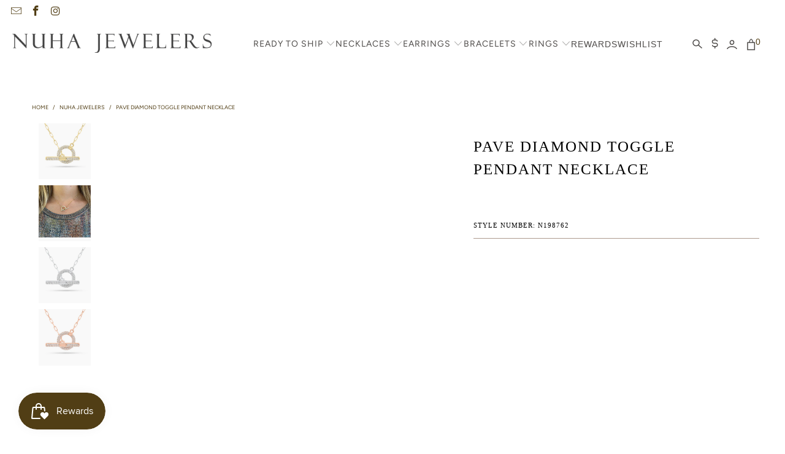

--- FILE ---
content_type: text/html; charset=utf-8
request_url: https://www.nuhajewelers.com/products/pave-diamond-toggle-pendant-necklace
body_size: 35949
content:


 <!DOCTYPE html>
<html class="no-js no-touch" lang="en"> <head> <!-- Google Tag Manager -->
<script>(function(w,d,s,l,i){w[l]=w[l]||[];w[l].push({'gtm.start':
new Date().getTime(),event:'gtm.js'});var f=d.getElementsByTagName(s)[0],
j=d.createElement(s),dl=l!='dataLayer'?'&l='+l:'';j.async=true;j.src=
'https://www.googletagmanager.com/gtm.js?id='+i+dl;f.parentNode.insertBefore(j,f);
})(window,document,'script','dataLayer','GTM-53DR9VV4');</script>
<!-- End Google Tag Manager --> <script>var _listeners=[];EventTarget.prototype.addEventListenerBase=EventTarget.prototype.addEventListener,EventTarget.prototype.addEventListener=function(e,t,p){_listeners.push({target:this,type:e,listener:t}),this.addEventListenerBase(e,t,p)},EventTarget.prototype.removeEventListeners=function(e){for(var t=0;t!=_listeners.length;t++){var r=_listeners[t],n=r.target,s=r.type,i=r.listener;n==this&&s==e&&this.removeEventListener(s,i)}};</script><script type="text/worker" id="spdnworker">onmessage=function(e){var t=new Request("https://api.speedien.com/optimize/d216aced8fdb819e3474c40f7dfde339",{redirect:"follow"});fetch(t).then(e=>e.text()).then(e=>{postMessage(e)})};</script>
<script type="text/javascript">var spdnx=new Worker("data:text/javascript;base64,"+btoa(document.getElementById("spdnworker").textContent));spdnx.onmessage=function(t){var e=document.createElement("script");e.type="text/javascript",e.textContent=t.data,document.head.appendChild(e)},spdnx.postMessage("init");</script>
<script type="text/javascript" data-spdn="1">
const observer=new MutationObserver(mutations=>{mutations.forEach(({addedNodes})=>{addedNodes.forEach(node=>{
if(node.tagName==='SCRIPT'&&node.innerHTML.includes('asyncLoad')){node.type='text/spdnscript'}
if(node.nodeType===1&&node.tagName==='SCRIPT'&&node.innerHTML.includes('xklaviyo')){node.type='text/spdnscript'}
if(node.nodeType===1&&node.tagName==='SCRIPT'&&node.src.includes('klaviyo')){node.type='text/spdnscript'}
if(node.nodeType===1&&node.tagName==='SCRIPT'&&node.innerHTML.includes('facebook.net')){node.type='text/spdnscript'}
if(node.nodeType===1&&node.tagName==='SCRIPT'&&node.src.includes('gorgias')){node.type='text/spdnscript'}
if(node.nodeType===1&&node.tagName==='SCRIPT'&&node.src.includes('stripe')){node.type='text/spdnscript'}
if(node.nodeType===1&&node.tagName==='SCRIPT'&&node.innerHTML.includes('gtag')){node.type='text/spdnscript'}
if(node.nodeType===1&&node.tagName==='SCRIPT'&&node.innerHTML.includes('tagmanager')){node.type='text/spdnscript'}
if(node.nodeType===1&&node.tagName==='SCRIPT'&&node.innerHTML.includes('gtm')){node.type='text/spdnscript'}
if(node.nodeType===1&&node.tagName==='SCRIPT'&&node.src.includes('googlet')){node.type='text/spdnscript'}
if(node.tagName==='SCRIPT'&&node.className=='analytics'){node.type='text/spdnscript'}  })})})
var ua = navigator.userAgent.toLowerCase();if ((ua.indexOf('chrome') > -1 || ua.indexOf('firefox') > -1) && window.location.href.indexOf("no-optimization") === -1 && window.location.href.indexOf("cart") === -1) {observer.observe(document.documentElement,{childList:true,subtree:true})}</script> <script>
      window.Store = window.Store || {};
      window.Store.id = 6609835;</script> <meta charset="utf-8"> <meta http-equiv="cleartype" content="on"> <meta name="robots" content="index,follow"> <!-- Mobile Specific Metas --> <meta name="HandheldFriendly" content="True"> <meta name="MobileOptimized" content="320"> <meta name="viewport" content="width=device-width,initial-scale=1"> <meta name="theme-color" content="#ffffff"> <meta name="google-site-verification" content="gTDDxwwcX4bTBDQ5fzlolkz440YbYo9oVeV0PQ7pCHo" /> <meta name="facebook-domain-verification" content="c70inh7naamcfjrl8sj0mjkbg9qj3u" /> <title>
      Pave Diamond Toggle Pendant Necklace - Nuha Jewelers</title> <meta name="description" content="Looking for a touch of glam to incorporate into your every day? This necklace strikes the perfect balance of classic and luxury, featuring a circular toggle pendant studded with pave diamonds. Meanwhile, the 18K gold paperclip chain elevates it to heirloom status.  - 18K gold weighing 9.62 grams - 130 round diamonds we"/> <!-- Preconnect Domains --> <link rel="preconnect" href="https://fonts.shopifycdn.com" /> <link rel="preconnect" href="https://cdn.shopify.com" /> <link rel="preconnect" href="https://v.shopify.com" /> <link rel="preconnect" href="https://cdn.shopifycloud.com" /> <link rel="preconnect" href="https://monorail-edge.shopifysvc.com"> <!-- fallback for browsers that don't support preconnect --> <link rel="dns-prefetch" href="https://fonts.shopifycdn.com" /> <link rel="dns-prefetch" href="https://cdn.shopify.com" /> <link rel="dns-prefetch" href="https://v.shopify.com" /> <link rel="dns-prefetch" href="https://cdn.shopifycloud.com" /> <link rel="dns-prefetch" href="https://monorail-edge.shopifysvc.com"> <!-- Preload Assets --> <link rel="preload" href="//www.nuhajewelers.com/cdn/shop/t/55/assets/fancybox.css?v=19278034316635137701739776255" as="style"> <link rel="preload" href="//www.nuhajewelers.com/cdn/shop/t/55/assets/styles.css?v=7404382920762085311759333446" as="style"> <!-- Stylesheet for Fancybox library --> <link href="//www.nuhajewelers.com/cdn/shop/t/55/assets/fancybox.css?v=19278034316635137701739776255" rel="stylesheet" type="text/css" media="all" /> <!-- Stylesheets for Turbo --> <link href="//www.nuhajewelers.com/cdn/shop/t/55/assets/styles.css?v=7404382920762085311759333446" rel="stylesheet" type="text/css" media="all" /> <!-- Icons --> <link rel="shortcut icon" type="image/x-icon" href="//www.nuhajewelers.com/cdn/shop/files/nuha-favicon_180x180.png?v=1613685502"> <link rel="apple-touch-icon" href="//www.nuhajewelers.com/cdn/shop/files/nuha-favicon_180x180.png?v=1613685502"/> <link rel="apple-touch-icon" sizes="57x57" href="//www.nuhajewelers.com/cdn/shop/files/nuha-favicon_57x57.png?v=1613685502"/> <link rel="apple-touch-icon" sizes="60x60" href="//www.nuhajewelers.com/cdn/shop/files/nuha-favicon_60x60.png?v=1613685502"/> <link rel="apple-touch-icon" sizes="72x72" href="//www.nuhajewelers.com/cdn/shop/files/nuha-favicon_72x72.png?v=1613685502"/> <link rel="apple-touch-icon" sizes="76x76" href="//www.nuhajewelers.com/cdn/shop/files/nuha-favicon_76x76.png?v=1613685502"/> <link rel="apple-touch-icon" sizes="114x114" href="//www.nuhajewelers.com/cdn/shop/files/nuha-favicon_114x114.png?v=1613685502"/> <link rel="apple-touch-icon" sizes="180x180" href="//www.nuhajewelers.com/cdn/shop/files/nuha-favicon_180x180.png?v=1613685502"/> <link rel="apple-touch-icon" sizes="228x228" href="//www.nuhajewelers.com/cdn/shop/files/nuha-favicon_228x228.png?v=1613685502"/> <link rel="canonical" href="https://www.nuhajewelers.com/products/pave-diamond-toggle-pendant-necklace"/> <script type="lazyload2" data-src="//www.nuhajewelers.com/cdn/shop/t/55/assets/jquery.min.js?v=81049236547974671631739776255" defer></script> <script type="lazyload2" data-src="//www.nuhajewelers.com/cdn/shop/t/55/assets/custom.js?v=46845017460946171581739776255" defer></script> <link href="//www.nuhajewelers.com/cdn/shop/t/55/assets/custom.css?v=100451526931684334481740028602" rel="stylesheet" type="text/css" media="all" /> <script type="text/javascript" src="/services/javascripts/currencies.js" data-no-instant></script> <script type="lazyload2" data-src="//www.nuhajewelers.com/cdn/shop/t/55/assets/currencies.js?v=57655424174629482161739776255" defer></script> <script>
      window.PXUTheme = window.PXUTheme || {};
      window.PXUTheme.version = '8.3.0';
      window.PXUTheme.name = 'Turbo';</script>
    

    
<template id="price-ui"><span class="price " data-price></span><span class="compare-at-price" data-compare-at-price></span><span class="unit-pricing" data-unit-pricing></span></template> <template id="price-ui-badge"><div class="price-ui-badge__sticker price-ui-badge__sticker--"> <span class="price-ui-badge__sticker-text" data-badge></span></div></template> <template id="price-ui__price"><span class="money" data-price></span></template> <template id="price-ui__price-range"><span class="price-min" data-price-min><span class="money" data-price></span></span> - <span class="price-max" data-price-max><span class="money" data-price></span></span></template> <template id="price-ui__unit-pricing"><span class="unit-quantity" data-unit-quantity></span> | <span class="unit-price" data-unit-price><span class="money" data-price></span></span> / <span class="unit-measurement" data-unit-measurement></span></template> <template id="price-ui-badge__percent-savings-range">Save up to <span data-price-percent></span>%</template> <template id="price-ui-badge__percent-savings">Save <span data-price-percent></span>%</template> <template id="price-ui-badge__price-savings-range">Save up to <span class="money" data-price></span></template> <template id="price-ui-badge__price-savings">Save <span class="money" data-price></span></template> <template id="price-ui-badge__on-sale">Sale</template> <template id="price-ui-badge__sold-out">Sold out</template> <template id="price-ui-badge__in-stock">In stock</template> <script>
      
window.PXUTheme = window.PXUTheme || {};


window.PXUTheme.theme_settings = {};
window.PXUTheme.currency = {};
window.PXUTheme.routes = window.PXUTheme.routes || {};


window.PXUTheme.theme_settings.display_tos_checkbox = false;
window.PXUTheme.theme_settings.go_to_checkout = true;
window.PXUTheme.theme_settings.cart_action = "redirect_cart";
window.PXUTheme.theme_settings.cart_shipping_calculator = false;


window.PXUTheme.theme_settings.collection_swatches = false;
window.PXUTheme.theme_settings.collection_secondary_image = true;


window.PXUTheme.currency.show_multiple_currencies = true;
window.PXUTheme.currency.shop_currency = "USD";
window.PXUTheme.currency.default_currency = "USD";
window.PXUTheme.currency.display_format = "money_with_currency_format";
window.PXUTheme.currency.money_format = "$ {{amount}} USD";
window.PXUTheme.currency.money_format_no_currency = "$ {{amount}}";
window.PXUTheme.currency.money_format_currency = "$ {{amount}} USD";
window.PXUTheme.currency.native_multi_currency = true;
window.PXUTheme.currency.iso_code = "USD";
window.PXUTheme.currency.symbol = "$";


window.PXUTheme.theme_settings.display_inventory_left = false;
window.PXUTheme.theme_settings.inventory_threshold = 10;
window.PXUTheme.theme_settings.limit_quantity = false;


window.PXUTheme.theme_settings.menu_position = null;


window.PXUTheme.theme_settings.newsletter_popup = false;
window.PXUTheme.theme_settings.newsletter_popup_days = "2";
window.PXUTheme.theme_settings.newsletter_popup_mobile = false;
window.PXUTheme.theme_settings.newsletter_popup_seconds = 60;


window.PXUTheme.theme_settings.pagination_type = "basic_pagination";


window.PXUTheme.theme_settings.enable_shopify_collection_badges = false;
window.PXUTheme.theme_settings.quick_shop_thumbnail_position = null;
window.PXUTheme.theme_settings.product_form_style = "radio";
window.PXUTheme.theme_settings.sale_banner_enabled = true;
window.PXUTheme.theme_settings.display_savings = true;
window.PXUTheme.theme_settings.display_sold_out_price = false;
window.PXUTheme.theme_settings.free_text = "Price upon Request";
window.PXUTheme.theme_settings.video_looping = null;
window.PXUTheme.theme_settings.quick_shop_style = "popup";
window.PXUTheme.theme_settings.hover_enabled = false;


window.PXUTheme.routes.cart_url = "/cart";
window.PXUTheme.routes.root_url = "/";
window.PXUTheme.routes.search_url = "/search";
window.PXUTheme.routes.all_products_collection_url = "/collections/all";
window.PXUTheme.routes.product_recommendations_url = "/recommendations/products";


window.PXUTheme.theme_settings.image_loading_style = "color";


window.PXUTheme.theme_settings.search_option = "product";
window.PXUTheme.theme_settings.search_items_to_display = 5;
window.PXUTheme.theme_settings.enable_autocomplete = true;


window.PXUTheme.theme_settings.page_dots_enabled = false;
window.PXUTheme.theme_settings.slideshow_arrow_size = "bold";


window.PXUTheme.theme_settings.quick_shop_enabled = false;


window.PXUTheme.translation = {};


window.PXUTheme.translation.agree_to_terms_warning = "You must agree with the terms and conditions to checkout.";
window.PXUTheme.translation.one_item_left = "item left";
window.PXUTheme.translation.items_left_text = "items left";
window.PXUTheme.translation.cart_savings_text = "Total Savings";
window.PXUTheme.translation.cart_discount_text = "Discount";
window.PXUTheme.translation.cart_subtotal_text = "Subtotal";
window.PXUTheme.translation.cart_remove_text = "Remove";
window.PXUTheme.translation.cart_free_text = "Free";


window.PXUTheme.translation.newsletter_success_text = "Thank you for joining our mailing list!";


window.PXUTheme.translation.notify_email = "Enter your email address...";
window.PXUTheme.translation.notify_email_value = "Translation missing: en.contact.fields.email";
window.PXUTheme.translation.notify_email_send = "Send";
window.PXUTheme.translation.notify_message_first = "Please notify me when ";
window.PXUTheme.translation.notify_message_last = " becomes available - ";
window.PXUTheme.translation.notify_success_text = "Thanks! We will notify you when this product becomes available!";


window.PXUTheme.translation.add_to_cart = "Add to Cart";
window.PXUTheme.translation.coming_soon_text = "Coming Soon";
window.PXUTheme.translation.sold_out_text = "Sold Out";
window.PXUTheme.translation.sale_text = "Sale";
window.PXUTheme.translation.savings_text = "You Save";
window.PXUTheme.translation.from_text = "from";
window.PXUTheme.translation.new_text = "New";
window.PXUTheme.translation.pre_order_text = "Pre-Order";
window.PXUTheme.translation.unavailable_text = "Unavailable";


window.PXUTheme.translation.all_results = "View all results";
window.PXUTheme.translation.no_results = "Sorry, no results!";


window.PXUTheme.media_queries = {};
window.PXUTheme.media_queries.small = window.matchMedia( "(max-width: 480px)" );
window.PXUTheme.media_queries.medium = window.matchMedia( "(max-width: 798px)" );
window.PXUTheme.media_queries.large = window.matchMedia( "(min-width: 799px)" );
window.PXUTheme.media_queries.larger = window.matchMedia( "(min-width: 960px)" );
window.PXUTheme.media_queries.xlarge = window.matchMedia( "(min-width: 1200px)" );
window.PXUTheme.media_queries.ie10 = window.matchMedia( "all and (-ms-high-contrast: none), (-ms-high-contrast: active)" );
window.PXUTheme.media_queries.tablet = window.matchMedia( "only screen and (min-width: 799px) and (max-width: 1024px)" );
window.PXUTheme.media_queries.mobile_and_tablet = window.matchMedia( "(max-width: 1024px)" );</script> <script src="//www.nuhajewelers.com/cdn/shop/t/55/assets/lazysizes.js?v=182355451444863059861739776255" defer></script>

<script type="lazyload2" data-src="//www.nuhajewelers.com/cdn/shop/t/55/assets/vendors.js?v=110606657863731852701739776255" defer></script>
<script type="lazyload2" data-src="//www.nuhajewelers.com/cdn/shop/t/55/assets/sections.js?v=151830944518342765431739776255" defer></script>
<script type="lazyload2" data-src="//www.nuhajewelers.com/cdn/shop/t/55/assets/utilities.js?v=100077625772948028031739776255" defer></script>
<script type="lazyload2" data-src="//www.nuhajewelers.com/cdn/shop/t/55/assets/app.js?v=136943985013611728131739776255" defer></script> <script type="lazyload2" data-src="//www.nuhajewelers.com/cdn/shop/t/55/assets/instantclick.min.js?v=20092422000980684151739776255" data-no-instant defer></script> <script type="lazyload2" data-no-instant>
    window.addEventListener('DOMContentLoaded', function() {

      function inIframe() {
        try {
          return window.self !== window.top;
        } catch (e) {
          return true;
        }
      }

      if (!inIframe()){
        InstantClick.on('change', function() {

          $('head script[src*="shopify"]').each(function() {
            var script = document.createElement('script');
            script.type = 'text/javascript';
            script.src = $(this).attr('src');

            $('body').append(script);
          });

          $('body').removeClass('fancybox-active');
          $.fancybox.destroy();

          InstantClick.init();

        });
      }
    });</script>


<script>
  
</script>

<!-- HEAD SCRIPTS -->
<!-- Affirm -->
<script type="lazyload2" defer>
  _affirm_config = {
    public_api_key:  "U97FWFK94RWSAP6B",
    script:          "https://cdn1.affirm.com/js/v2/affirm.js"
  };
  (function(l,g,m,e,a,f,b){var d,c=l[m]||{},h=document.createElement(f),n=document.getElementsByTagName(f)[0],k=function(a,b,c){return function(){a[b]._.push([c,arguments])}};c[e]=k(c,e,"set");d=c[e];c[a]={};c[a]._=[];d._=[];c[a][b]=k(c,a,b);a=0;for(b="set add save post open empty reset on off trigger ready setProduct".split(" ");a<b.length;a++)d[b[a]]=k(c,e,b[a]);a=0;for(b=["get","token","url","items"];a<b.length;a++)d[b[a]]=function(){};h.async=!0;h.src=g[f];n.parentNode.insertBefore(h,n);delete g[f];d(g);l[m]=c})(window,_affirm_config,"affirm","checkout","ui","script","ready");
  // Use your live public API Key and https://cdn1.affirm.com/js/v2/affirm.js script to point to Affirm production environment.
</script>
<!-- End Affirm -->

<!-- Google Tag Manager -->
<script>(function(w,d,s,l,i){w[l]=w[l]||[];w[l].push({'gtm.start':
new Date().getTime(),event:'gtm.js'});var f=d.getElementsByTagName(s)[0],
j=d.createElement(s),dl=l!='dataLayer'?'&l='+l:'';j.async=true;j.src=
'https://www.googletagmanager.com/gtm.js?id='+i+dl;f.parentNode.insertBefore(j,f);
})(window,document,'script','dataLayer','GTM-NLVMZ8P');</script>
<!-- End Google Tag Manager -->
<script type="lazyload2" defer>(function(w,d,t,r,u){var f,n,i;w[u]=w[u]||[],f=function(){var o={ti:"343050903", tm:"shpfy_ui"};o.q=w[u],w[u]=new UET(o),w[u].push("pageLoad")},n=d.createElement(t),n.src=r,n.async=1,n.onload=n.onreadystatechange=function(){var s=this.readyState;s&&s!=="loaded"&&s!=="complete"||(f(),n.onload=n.onreadystatechange=null)},i=d.getElementsByTagName(t)[0],i.parentNode.insertBefore(n,i)})(window,document,"script","//bat.bing.com/bat.js","uetq");</script> <!-- Microsoft Clarity --> <script defer type="lazyload2">
  (function(c,l,a,r,i,t,y){
      c[a]=c[a]||function(){(c[a].q=c[a].q||[]).push(arguments)};
      t=l.createElement(r);t.async=1;t.src="https://www.clarity.ms/tag/"+i;
      y=l.getElementsByTagName(r)[0];y.parentNode.insertBefore(t,y);
  })(window, document, "clarity", "script", "h2uwjlpdbb");</script> <!-- End Microsoft Clarity -->
  
    
 


 
 





 
<script>window.performance && window.performance.mark && window.performance.mark('shopify.content_for_header.start');</script><meta name="google-site-verification" content="ovqgEV_1k0lUmjkjxAxOwOY4DSNkJ7rOAGJbeYPTnFA">
<meta id="shopify-digital-wallet" name="shopify-digital-wallet" content="/6609835/digital_wallets/dialog">
<meta name="shopify-checkout-api-token" content="ac292a934fd7975ea62c1f66092cb8af">
<meta id="in-context-paypal-metadata" data-shop-id="6609835" data-venmo-supported="false" data-environment="production" data-locale="en_US" data-paypal-v4="true" data-currency="USD">
<link rel="alternate" type="application/json+oembed" href="https://www.nuhajewelers.com/products/pave-diamond-toggle-pendant-necklace.oembed">
<script async="async" rdata-src="/checkouts/internal/preloads.js?locale=en-US"></script>
<link rel="preconnect" href="https://shop.app" crossorigin="anonymous">
<script async="async" rdata-src="https://shop.app/checkouts/internal/preloads.js?locale=en-US&shop_id=6609835" crossorigin="anonymous"></script>
<script id="apple-pay-shop-capabilities" type="application/json">{"shopId":6609835,"countryCode":"US","currencyCode":"USD","merchantCapabilities":["supports3DS"],"merchantId":"gid:\/\/shopify\/Shop\/6609835","merchantName":"Nuha Jewelers","requiredBillingContactFields":["postalAddress","email","phone"],"requiredShippingContactFields":["postalAddress","email","phone"],"shippingType":"shipping","supportedNetworks":["visa","masterCard","amex","discover","elo","jcb"],"total":{"type":"pending","label":"Nuha Jewelers","amount":"1.00"},"shopifyPaymentsEnabled":true,"supportsSubscriptions":true}</script>
<script id="shopify-features" type="application/json">{"accessToken":"ac292a934fd7975ea62c1f66092cb8af","betas":["rich-media-storefront-analytics"],"domain":"www.nuhajewelers.com","predictiveSearch":true,"shopId":6609835,"locale":"en"}</script>
<script>var Shopify = Shopify || {};
Shopify.shop = "nuha-jewelers.myshopify.com";
Shopify.locale = "en";
Shopify.currency = {"active":"USD","rate":"1.0"};
Shopify.country = "US";
Shopify.theme = {"name":"PS July Relaunch  (17-02-2025)","id":147282395366,"schema_name":"Turbo","schema_version":"8.3.0","theme_store_id":null,"role":"main"};
Shopify.theme.handle = "null";
Shopify.theme.style = {"id":null,"handle":null};
Shopify.cdnHost = "www.nuhajewelers.com/cdn";
Shopify.routes = Shopify.routes || {};
Shopify.routes.root = "/";</script>
<script type="module">!function(o){(o.Shopify=o.Shopify||{}).modules=!0}(window);</script>
<script>!function(o){function n(){var o=[];function n(){o.push(Array.prototype.slice.apply(arguments))}return n.q=o,n}var t=o.Shopify=o.Shopify||{};t.loadFeatures=n(),t.autoloadFeatures=n()}(window);</script>
<script>
  window.ShopifyPay = window.ShopifyPay || {};
  window.ShopifyPay.apiHost = "shop.app\/pay";
  window.ShopifyPay.redirectState = null;
</script>
<script id="shop-js-analytics" type="application/json">{"pageType":"product"}</script>
<script defer="defer" async type="module" rdata-src="//www.nuhajewelers.com/cdn/shopifycloud/shop-js/modules/v2/client.init-shop-cart-sync_BT-GjEfc.en.esm.js"></script>
<script defer="defer" async type="module" rdata-src="//www.nuhajewelers.com/cdn/shopifycloud/shop-js/modules/v2/chunk.common_D58fp_Oc.esm.js"></script>
<script defer="defer" async type="module" rdata-src="//www.nuhajewelers.com/cdn/shopifycloud/shop-js/modules/v2/chunk.modal_xMitdFEc.esm.js"></script>
<script type="module">
  await import("//www.nuhajewelers.com/cdn/shopifycloud/shop-js/modules/v2/client.init-shop-cart-sync_BT-GjEfc.en.esm.js");
await import("//www.nuhajewelers.com/cdn/shopifycloud/shop-js/modules/v2/chunk.common_D58fp_Oc.esm.js");
await import("//www.nuhajewelers.com/cdn/shopifycloud/shop-js/modules/v2/chunk.modal_xMitdFEc.esm.js");

  window.Shopify.SignInWithShop?.initShopCartSync?.({"fedCMEnabled":true,"windoidEnabled":true});

</script>
<script defer="defer" async type="module" rdata-src="//www.nuhajewelers.com/cdn/shopifycloud/shop-js/modules/v2/client.payment-terms_Ci9AEqFq.en.esm.js"></script>
<script defer="defer" async type="module" rdata-src="//www.nuhajewelers.com/cdn/shopifycloud/shop-js/modules/v2/chunk.common_D58fp_Oc.esm.js"></script>
<script defer="defer" async type="module" rdata-src="//www.nuhajewelers.com/cdn/shopifycloud/shop-js/modules/v2/chunk.modal_xMitdFEc.esm.js"></script>
<script type="module">
  await import("//www.nuhajewelers.com/cdn/shopifycloud/shop-js/modules/v2/client.payment-terms_Ci9AEqFq.en.esm.js");
await import("//www.nuhajewelers.com/cdn/shopifycloud/shop-js/modules/v2/chunk.common_D58fp_Oc.esm.js");
await import("//www.nuhajewelers.com/cdn/shopifycloud/shop-js/modules/v2/chunk.modal_xMitdFEc.esm.js");

  
</script>
<script>
  window.Shopify = window.Shopify || {};
  if (!window.Shopify.featureAssets) window.Shopify.featureAssets = {};
  window.Shopify.featureAssets['shop-js'] = {"shop-cart-sync":["modules/v2/client.shop-cart-sync_DZOKe7Ll.en.esm.js","modules/v2/chunk.common_D58fp_Oc.esm.js","modules/v2/chunk.modal_xMitdFEc.esm.js"],"init-fed-cm":["modules/v2/client.init-fed-cm_B6oLuCjv.en.esm.js","modules/v2/chunk.common_D58fp_Oc.esm.js","modules/v2/chunk.modal_xMitdFEc.esm.js"],"shop-cash-offers":["modules/v2/client.shop-cash-offers_D2sdYoxE.en.esm.js","modules/v2/chunk.common_D58fp_Oc.esm.js","modules/v2/chunk.modal_xMitdFEc.esm.js"],"shop-login-button":["modules/v2/client.shop-login-button_QeVjl5Y3.en.esm.js","modules/v2/chunk.common_D58fp_Oc.esm.js","modules/v2/chunk.modal_xMitdFEc.esm.js"],"pay-button":["modules/v2/client.pay-button_DXTOsIq6.en.esm.js","modules/v2/chunk.common_D58fp_Oc.esm.js","modules/v2/chunk.modal_xMitdFEc.esm.js"],"shop-button":["modules/v2/client.shop-button_DQZHx9pm.en.esm.js","modules/v2/chunk.common_D58fp_Oc.esm.js","modules/v2/chunk.modal_xMitdFEc.esm.js"],"avatar":["modules/v2/client.avatar_BTnouDA3.en.esm.js"],"init-windoid":["modules/v2/client.init-windoid_CR1B-cfM.en.esm.js","modules/v2/chunk.common_D58fp_Oc.esm.js","modules/v2/chunk.modal_xMitdFEc.esm.js"],"init-shop-for-new-customer-accounts":["modules/v2/client.init-shop-for-new-customer-accounts_C_vY_xzh.en.esm.js","modules/v2/client.shop-login-button_QeVjl5Y3.en.esm.js","modules/v2/chunk.common_D58fp_Oc.esm.js","modules/v2/chunk.modal_xMitdFEc.esm.js"],"init-shop-email-lookup-coordinator":["modules/v2/client.init-shop-email-lookup-coordinator_BI7n9ZSv.en.esm.js","modules/v2/chunk.common_D58fp_Oc.esm.js","modules/v2/chunk.modal_xMitdFEc.esm.js"],"init-shop-cart-sync":["modules/v2/client.init-shop-cart-sync_BT-GjEfc.en.esm.js","modules/v2/chunk.common_D58fp_Oc.esm.js","modules/v2/chunk.modal_xMitdFEc.esm.js"],"shop-toast-manager":["modules/v2/client.shop-toast-manager_DiYdP3xc.en.esm.js","modules/v2/chunk.common_D58fp_Oc.esm.js","modules/v2/chunk.modal_xMitdFEc.esm.js"],"init-customer-accounts":["modules/v2/client.init-customer-accounts_D9ZNqS-Q.en.esm.js","modules/v2/client.shop-login-button_QeVjl5Y3.en.esm.js","modules/v2/chunk.common_D58fp_Oc.esm.js","modules/v2/chunk.modal_xMitdFEc.esm.js"],"init-customer-accounts-sign-up":["modules/v2/client.init-customer-accounts-sign-up_iGw4briv.en.esm.js","modules/v2/client.shop-login-button_QeVjl5Y3.en.esm.js","modules/v2/chunk.common_D58fp_Oc.esm.js","modules/v2/chunk.modal_xMitdFEc.esm.js"],"shop-follow-button":["modules/v2/client.shop-follow-button_CqMgW2wH.en.esm.js","modules/v2/chunk.common_D58fp_Oc.esm.js","modules/v2/chunk.modal_xMitdFEc.esm.js"],"checkout-modal":["modules/v2/client.checkout-modal_xHeaAweL.en.esm.js","modules/v2/chunk.common_D58fp_Oc.esm.js","modules/v2/chunk.modal_xMitdFEc.esm.js"],"shop-login":["modules/v2/client.shop-login_D91U-Q7h.en.esm.js","modules/v2/chunk.common_D58fp_Oc.esm.js","modules/v2/chunk.modal_xMitdFEc.esm.js"],"lead-capture":["modules/v2/client.lead-capture_BJmE1dJe.en.esm.js","modules/v2/chunk.common_D58fp_Oc.esm.js","modules/v2/chunk.modal_xMitdFEc.esm.js"],"payment-terms":["modules/v2/client.payment-terms_Ci9AEqFq.en.esm.js","modules/v2/chunk.common_D58fp_Oc.esm.js","modules/v2/chunk.modal_xMitdFEc.esm.js"]};
</script>
<script>(function() {
  var isLoaded = false;
  function asyncLoad() {
    if (isLoaded) return;
    isLoaded = true;
    var urls = ["https:\/\/assets.smartwishlist.webmarked.net\/static\/v6\/smartwishlist.js?shop=nuha-jewelers.myshopify.com","https:\/\/chimpstatic.com\/mcjs-connected\/js\/users\/5418caff27b56f23c760c5d96\/645ea70b6cf5f2a73a9835c48.js?shop=nuha-jewelers.myshopify.com","https:\/\/cdn1.stamped.io\/files\/widget.min.js?shop=nuha-jewelers.myshopify.com","https:\/\/cdn1.stamped.io\/files\/widget.min.js?shop=nuha-jewelers.myshopify.com","https:\/\/cdn.shopify.com\/s\/files\/1\/0660\/9835\/t\/6\/assets\/affirmShopify.js?v=1660235537\u0026shop=nuha-jewelers.myshopify.com","\/\/cdn.shopify.com\/proxy\/e48aac11439b14e6fec3607e4e9dff823fdcab86fd08e195d9da73b2cec8ffe8\/bingshoppingtool-t2app-prod.trafficmanager.net\/uet\/tracking_script?shop=nuha-jewelers.myshopify.com\u0026sp-cache-control=cHVibGljLCBtYXgtYWdlPTkwMA"];
    for (var i = 0; i <urls.length; i++) {
      var s = document.createElement('script');
      s.type = 'text/javascript';
      s.async = true;
      s.src = urls[i];
      var x = document.getElementsByTagName('script')[0];
      x.parentNode.insertBefore(s, x);
    }
  };
  document.addEventListener('StartAsyncLoading',function(event){asyncLoad();});if(window.attachEvent) {
    window.attachEvent('onload', function(){});
  } else {
    window.addEventListener('load', function(){}, false);
  }
})();</script>
<script id="__st">var __st={"a":6609835,"offset":-18000,"reqid":"16d84329-a639-4c45-a449-7d1de6144806-1769073136","pageurl":"www.nuhajewelers.com\/products\/pave-diamond-toggle-pendant-necklace","u":"89ba26db1003","p":"product","rtyp":"product","rid":8086500933862};</script>
<script>window.ShopifyPaypalV4VisibilityTracking = true;</script>
<script id="captcha-bootstrap">!function(){'use strict';const t='contact',e='account',n='new_comment',o=[[t,t],['blogs',n],['comments',n],[t,'customer']],c=[[e,'customer_login'],[e,'guest_login'],[e,'recover_customer_password'],[e,'create_customer']],r=t=>t.map((([t,e])=>`form[action*='/${t}']:not([data-nocaptcha='true']) input[name='form_type'][value='${e}']`)).join(','),a=t=>()=>t?[...document.querySelectorAll(t)].map((t=>t.form)):[];function s(){const t=[...o],e=r(t);return a(e)}const i='password',u='form_key',d=['recaptcha-v3-token','g-recaptcha-response','h-captcha-response',i],f=()=>{try{return window.sessionStorage}catch{return}},m='__shopify_v',_=t=>t.elements[u];function p(t,e,n=!1){try{const o=window.sessionStorage,c=JSON.parse(o.getItem(e)),{data:r}=function(t){const{data:e,action:n}=t;return t[m]||n?{data:e,action:n}:{data:t,action:n}}(c);for(const[e,n]of Object.entries(r))t.elements[e]&&(t.elements[e].value=n);n&&o.removeItem(e)}catch(o){console.error('form repopulation failed',{error:o})}}const l='form_type',E='cptcha';function T(t){t.dataset[E]=!0}const w=window,h=w.document,L='Shopify',v='ce_forms',y='captcha';let A=!1;((t,e)=>{const n=(g='f06e6c50-85a8-45c8-87d0-21a2b65856fe',I='https://cdn.shopify.com/shopifycloud/storefront-forms-hcaptcha/ce_storefront_forms_captcha_hcaptcha.v1.5.2.iife.js',D={infoText:'Protected by hCaptcha',privacyText:'Privacy',termsText:'Terms'},(t,e,n)=>{const o=w[L][v],c=o.bindForm;if(c)return c(t,g,e,D).then(n);var r;o.q.push([[t,g,e,D],n]),r=I,A||(h.body.append(Object.assign(h.createElement('script'),{id:'captcha-provider',async:!0,src:r})),A=!0)});var g,I,D;w[L]=w[L]||{},w[L][v]=w[L][v]||{},w[L][v].q=[],w[L][y]=w[L][y]||{},w[L][y].protect=function(t,e){n(t,void 0,e),T(t)},Object.freeze(w[L][y]),function(t,e,n,w,h,L){const[v,y,A,g]=function(t,e,n){const i=e?o:[],u=t?c:[],d=[...i,...u],f=r(d),m=r(i),_=r(d.filter((([t,e])=>n.includes(e))));return[a(f),a(m),a(_),s()]}(w,h,L),I=t=>{const e=t.target;return e instanceof HTMLFormElement?e:e&&e.form},D=t=>v().includes(t);t.addEventListener('submit',(t=>{const e=I(t);if(!e)return;const n=D(e)&&!e.dataset.hcaptchaBound&&!e.dataset.recaptchaBound,o=_(e),c=g().includes(e)&&(!o||!o.value);(n||c)&&t.preventDefault(),c&&!n&&(function(t){try{if(!f())return;!function(t){const e=f();if(!e)return;const n=_(t);if(!n)return;const o=n.value;o&&e.removeItem(o)}(t);const e=Array.from(Array(32),(()=>Math.random().toString(36)[2])).join('');!function(t,e){_(t)||t.append(Object.assign(document.createElement('input'),{type:'hidden',name:u})),t.elements[u].value=e}(t,e),function(t,e){const n=f();if(!n)return;const o=[...t.querySelectorAll(`input[type='${i}']`)].map((({name:t})=>t)),c=[...d,...o],r={};for(const[a,s]of new FormData(t).entries())c.includes(a)||(r[a]=s);n.setItem(e,JSON.stringify({[m]:1,action:t.action,data:r}))}(t,e)}catch(e){console.error('failed to persist form',e)}}(e),e.submit())}));const S=(t,e)=>{t&&!t.dataset[E]&&(n(t,e.some((e=>e===t))),T(t))};for(const o of['focusin','change'])t.addEventListener(o,(t=>{const e=I(t);D(e)&&S(e,y())}));const B=e.get('form_key'),M=e.get(l),P=B&&M;t.addEventListener('DOMContentLoaded',(()=>{const t=y();if(P)for(const e of t)e.elements[l].value===M&&p(e,B);[...new Set([...A(),...v().filter((t=>'true'===t.dataset.shopifyCaptcha))])].forEach((e=>S(e,t)))}))}(h,new URLSearchParams(w.location.search),n,t,e,['guest_login'])})(!0,!1)}();</script>
<script integrity="sha256-4kQ18oKyAcykRKYeNunJcIwy7WH5gtpwJnB7kiuLZ1E=" data-source-attribution="shopify.loadfeatures" defer="defer" rdata-src="//www.nuhajewelers.com/cdn/shopifycloud/storefront/assets/storefront/load_feature-a0a9edcb.js" crossorigin="anonymous"></script>
<script crossorigin="anonymous" defer="defer" rdata-src="//www.nuhajewelers.com/cdn/shopifycloud/storefront/assets/shopify_pay/storefront-65b4c6d7.js?v=20250812"></script>
<script data-source-attribution="shopify.dynamic_checkout.dynamic.init">var Shopify=Shopify||{};Shopify.PaymentButton=Shopify.PaymentButton||{isStorefrontPortableWallets:!0,init:function(){window.Shopify.PaymentButton.init=function(){};var t=document.createElement("script");t.rdata-src="https://www.nuhajewelers.com/cdn/shopifycloud/portable-wallets/latest/portable-wallets.en.js",t.type="module",document.head.appendChild(t)}};
</script>
<script data-source-attribution="shopify.dynamic_checkout.buyer_consent">
  function portableWalletsHideBuyerConsent(e){var t=document.getElementById("shopify-buyer-consent"),n=document.getElementById("shopify-subscription-policy-button");t&&n&&(t.classList.add("hidden"),t.setAttribute("aria-hidden","true"),n.removeEventListener("click",e))}function portableWalletsShowBuyerConsent(e){var t=document.getElementById("shopify-buyer-consent"),n=document.getElementById("shopify-subscription-policy-button");t&&n&&(t.classList.remove("hidden"),t.removeAttribute("aria-hidden"),n.addEventListener("click",e))}window.Shopify?.PaymentButton&&(window.Shopify.PaymentButton.hideBuyerConsent=portableWalletsHideBuyerConsent,window.Shopify.PaymentButton.showBuyerConsent=portableWalletsShowBuyerConsent);
</script>
<script>
  function portableWalletsCleanup(e){e&&e.src&&console.error("Failed to load portable wallets script "+e.src);var t=document.querySelectorAll("shopify-accelerated-checkout .shopify-payment-button__skeleton, shopify-accelerated-checkout-cart .wallet-cart-button__skeleton"),e=document.getElementById("shopify-buyer-consent");for(let e=0;e<t.length;e++)t[e].remove();e&&e.remove()}function portableWalletsNotLoadedAsModule(e){e instanceof ErrorEvent&&"string"==typeof e.message&&e.message.includes("import.meta")&&"string"==typeof e.filename&&e.filename.includes("portable-wallets")&&(window.removeEventListener("error",portableWalletsNotLoadedAsModule),window.Shopify.PaymentButton.failedToLoad=e,"loading"===document.readyState?document.addEventListener("DOMContentLoaded",window.Shopify.PaymentButton.init):window.Shopify.PaymentButton.init())}window.addEventListener("error",portableWalletsNotLoadedAsModule);
</script>

<script type="module" rdata-src="https://www.nuhajewelers.com/cdn/shopifycloud/portable-wallets/latest/portable-wallets.en.js" onError="portableWalletsCleanup(this)" crossorigin="anonymous"></script>
<script nomodule>
  document.addEventListener("DOMContentLoaded", portableWalletsCleanup);
</script>

<link id="shopify-accelerated-checkout-styles" rel="stylesheet" media="screen" href="https://www.nuhajewelers.com/cdn/shopifycloud/portable-wallets/latest/accelerated-checkout-backwards-compat.css" crossorigin="anonymous">
<style id="shopify-accelerated-checkout-cart">
        #shopify-buyer-consent {
  margin-top: 1em;
  display: inline-block;
  width: 100%;
}

#shopify-buyer-consent.hidden {
  display: none;
}

#shopify-subscription-policy-button {
  background: none;
  border: none;
  padding: 0;
  text-decoration: underline;
  font-size: inherit;
  cursor: pointer;
}

#shopify-subscription-policy-button::before {
  box-shadow: none;
}

      </style>

<script>window.performance && window.performance.mark && window.performance.mark('shopify.content_for_header.end');</script>
     

    

<meta name="author" content="Nuha Jewelers">
<meta property="og:url" content="https://www.nuhajewelers.com/products/pave-diamond-toggle-pendant-necklace">
<meta property="og:site_name" content="Nuha Jewelers"> <meta property="og:type" content="product"> <meta property="og:title" content="Pave Diamond Toggle Pendant Necklace"> <meta property="og:image" content="https://www.nuhajewelers.com/cdn/shop/products/N198762_YG_600x.jpg?v=1671131971"> <meta property="og:image:secure_url" content="https://www.nuhajewelers.com/cdn/shop/products/N198762_YG_600x.jpg?v=1671131971"> <meta property="og:image:width" content="2048"> <meta property="og:image:height" content="2048"> <meta property="og:image" content="https://www.nuhajewelers.com/cdn/shop/products/N198762_600x.jpg?v=1671131972"> <meta property="og:image:secure_url" content="https://www.nuhajewelers.com/cdn/shop/products/N198762_600x.jpg?v=1671131972"> <meta property="og:image:width" content="2268"> <meta property="og:image:height" content="2268"> <meta property="og:image" content="https://www.nuhajewelers.com/cdn/shop/products/N198762_WG_600x.jpg?v=1671131971"> <meta property="og:image:secure_url" content="https://www.nuhajewelers.com/cdn/shop/products/N198762_WG_600x.jpg?v=1671131971"> <meta property="og:image:width" content="2048"> <meta property="og:image:height" content="2048"> <meta property="product:price:amount" content="4,420.00"> <meta property="product:price:currency" content="USD"> <meta property="og:description" content="Looking for a touch of glam to incorporate into your every day? This necklace strikes the perfect balance of classic and luxury, featuring a circular toggle pendant studded with pave diamonds. Meanwhile, the 18K gold paperclip chain elevates it to heirloom status.  - 18K gold weighing 9.62 grams - 130 round diamonds we">




<meta name="twitter:card" content="summary"> <meta name="twitter:title" content="Pave Diamond Toggle Pendant Necklace"> <meta name="twitter:description" content="Looking for a touch of glam to incorporate into your every day? This necklace strikes the perfect balance of classic and luxury, featuring a circular toggle pendant studded with pave diamonds. Meanwhile, the 18K gold paperclip chain elevates it to heirloom status. 
- 18K gold weighing 9.62 grams
- 130 round diamonds weighing 1.20 carats
Available in 18K yellow, white, and rose gold.
Color - F-G
Clarity - SI2
Dimensions - Outer diameter  circle 17mm, Bar 31 x 3.5 mm
Please allow 4-6 weeks for delivery if item is not in stock.
Item no. N198762"> <meta name="twitter:image" content="https://www.nuhajewelers.com/cdn/shop/products/N198762_YG_240x.jpg?v=1671131971"> <meta name="twitter:image:width" content="240"> <meta name="twitter:image:height" content="240"> <meta name="twitter:image:alt" content="Pave Diamond Toggle Pendant Necklace - 18K yellow gold weighing 9.62 grams  - 130 round diamonds weighing 1.20 carats"><!-- BEGIN app block: shopify://apps/instafeed/blocks/head-block/c447db20-095d-4a10-9725-b5977662c9d5 --><link rel="preconnect" href="https://cdn.nfcube.com/">
<link rel="preconnect" href="https://scontent.cdninstagram.com/">


  <script>
    document.addEventListener('DOMContentLoaded', function () {
      let instafeedScript = document.createElement('script');

      
        instafeedScript.src = 'https://storage.nfcube.com/instafeed-b4bff2d5f940a57fe2afadfabff015fe.js';
      

      document.body.appendChild(instafeedScript);
    });
  </script>





<!-- END app block --><!-- BEGIN app block: shopify://apps/triplewhale/blocks/triple_pixel_snippet/483d496b-3f1a-4609-aea7-8eee3b6b7a2a --><link rel='preconnect dns-prefetch' href='https://api.config-security.com/' crossorigin />
<link rel='preconnect dns-prefetch' href='https://conf.config-security.com/' crossorigin />
<script>
/* >> TriplePixel :: start*/
window.TriplePixelData={TripleName:"nuha-jewelers.myshopify.com",ver:"2.16",plat:"SHOPIFY",isHeadless:false,src:'SHOPIFY_EXT',product:{id:"8086500933862",name:`Pave Diamond Toggle Pendant Necklace`,price:"4,420.00",variant:"43583211995366"},search:"",collection:"",cart:"",template:"product",curr:"USD" || "USD"},function(W,H,A,L,E,_,B,N){function O(U,T,P,H,R){void 0===R&&(R=!1),H=new XMLHttpRequest,P?(H.open("POST",U,!0),H.setRequestHeader("Content-Type","text/plain")):H.open("GET",U,!0),H.send(JSON.stringify(P||{})),H.onreadystatechange=function(){4===H.readyState&&200===H.status?(R=H.responseText,U.includes("/first")?eval(R):P||(N[B]=R)):(299<H.status||H.status<200)&&T&&!R&&(R=!0,O(U,T-1,P))}}if(N=window,!N[H+"sn"]){N[H+"sn"]=1,L=function(){return Date.now().toString(36)+"_"+Math.random().toString(36)};try{A.setItem(H,1+(0|A.getItem(H)||0)),(E=JSON.parse(A.getItem(H+"U")||"[]")).push({u:location.href,r:document.referrer,t:Date.now(),id:L()}),A.setItem(H+"U",JSON.stringify(E))}catch(e){}var i,m,p;A.getItem('"!nC`')||(_=A,A=N,A[H]||(E=A[H]=function(t,e,i){return void 0===i&&(i=[]),"State"==t?E.s:(W=L(),(E._q=E._q||[]).push([W,t,e].concat(i)),W)},E.s="Installed",E._q=[],E.ch=W,B="configSecurityConfModel",N[B]=1,O("https://conf.config-security.com/model",5),i=L(),m=A[atob("c2NyZWVu")],_.setItem("di_pmt_wt",i),p={id:i,action:"profile",avatar:_.getItem("auth-security_rand_salt_"),time:m[atob("d2lkdGg=")]+":"+m[atob("aGVpZ2h0")],host:A.TriplePixelData.TripleName,plat:A.TriplePixelData.plat,url:window.location.href.slice(0,500),ref:document.referrer,ver:A.TriplePixelData.ver},O("https://api.config-security.com/event",5,p),O("https://api.config-security.com/first?host=".concat(p.host,"&plat=").concat(p.plat),5)))}}("","TriplePixel",localStorage);
/* << TriplePixel :: end*/
</script>



<!-- END app block --><!-- BEGIN app block: shopify://apps/simprosys-google-shopping-feed/blocks/core_settings_block/1f0b859e-9fa6-4007-97e8-4513aff5ff3b --><!-- BEGIN: GSF App Core Tags & Scripts by Simprosys Google Shopping Feed -->









<!-- END: GSF App Core Tags & Scripts by Simprosys Google Shopping Feed -->
<!-- END app block --><!-- BEGIN app block: shopify://apps/klaviyo-email-marketing-sms/blocks/klaviyo-onsite-embed/2632fe16-c075-4321-a88b-50b567f42507 -->












  <script async src="https://static.klaviyo.com/onsite/js/XScqbh/klaviyo.js?company_id=XScqbh"></script>
  <script>!function(){if(!window.klaviyo){window._klOnsite=window._klOnsite||[];try{window.klaviyo=new Proxy({},{get:function(n,i){return"push"===i?function(){var n;(n=window._klOnsite).push.apply(n,arguments)}:function(){for(var n=arguments.length,o=new Array(n),w=0;w<n;w++)o[w]=arguments[w];var t="function"==typeof o[o.length-1]?o.pop():void 0,e=new Promise((function(n){window._klOnsite.push([i].concat(o,[function(i){t&&t(i),n(i)}]))}));return e}}})}catch(n){window.klaviyo=window.klaviyo||[],window.klaviyo.push=function(){var n;(n=window._klOnsite).push.apply(n,arguments)}}}}();</script>

  
    <script id="viewed_product">
      if (item == null) {
        var _learnq = _learnq || [];

        var MetafieldReviews = null
        var MetafieldYotpoRating = null
        var MetafieldYotpoCount = null
        var MetafieldLooxRating = null
        var MetafieldLooxCount = null
        var okendoProduct = null
        var okendoProductReviewCount = null
        var okendoProductReviewAverageValue = null
        try {
          // The following fields are used for Customer Hub recently viewed in order to add reviews.
          // This information is not part of __kla_viewed. Instead, it is part of __kla_viewed_reviewed_items
          MetafieldReviews = {"rating_count":0};
          MetafieldYotpoRating = null
          MetafieldYotpoCount = null
          MetafieldLooxRating = null
          MetafieldLooxCount = null

          okendoProduct = null
          // If the okendo metafield is not legacy, it will error, which then requires the new json formatted data
          if (okendoProduct && 'error' in okendoProduct) {
            okendoProduct = null
          }
          okendoProductReviewCount = okendoProduct ? okendoProduct.reviewCount : null
          okendoProductReviewAverageValue = okendoProduct ? okendoProduct.reviewAverageValue : null
        } catch (error) {
          console.error('Error in Klaviyo onsite reviews tracking:', error);
        }

        var item = {
          Name: "Pave Diamond Toggle Pendant Necklace",
          ProductID: 8086500933862,
          Categories: ["All Products (except Sale)","Best Sellers","Necklaces","New Arrivals","Nuha Jewelers","Shop All"],
          ImageURL: "https://www.nuhajewelers.com/cdn/shop/products/N198762_YG_grande.jpg?v=1671131971",
          URL: "https://www.nuhajewelers.com/products/pave-diamond-toggle-pendant-necklace",
          Brand: "DRAC",
          Price: "$ 4,420.00",
          Value: "4,420.00",
          CompareAtPrice: "$ 0.00"
        };
        _learnq.push(['track', 'Viewed Product', item]);
        _learnq.push(['trackViewedItem', {
          Title: item.Name,
          ItemId: item.ProductID,
          Categories: item.Categories,
          ImageUrl: item.ImageURL,
          Url: item.URL,
          Metadata: {
            Brand: item.Brand,
            Price: item.Price,
            Value: item.Value,
            CompareAtPrice: item.CompareAtPrice
          },
          metafields:{
            reviews: MetafieldReviews,
            yotpo:{
              rating: MetafieldYotpoRating,
              count: MetafieldYotpoCount,
            },
            loox:{
              rating: MetafieldLooxRating,
              count: MetafieldLooxCount,
            },
            okendo: {
              rating: okendoProductReviewAverageValue,
              count: okendoProductReviewCount,
            }
          }
        }]);
      }
    </script>
  




  <script>
    window.klaviyoReviewsProductDesignMode = false
  </script>







<!-- END app block --><!-- BEGIN app block: shopify://apps/zepto-product-personalizer/blocks/product_personalizer_main/7411210d-7b32-4c09-9455-e129e3be4729 --><!-- BEGIN app snippet: product-personalizer -->



  
 
 

<!-- END app snippet -->
<!-- BEGIN app snippet: zepto_common --><script>
var pplr_cart = {"note":null,"attributes":{},"original_total_price":0,"total_price":0,"total_discount":0,"total_weight":0.0,"item_count":0,"items":[],"requires_shipping":false,"currency":"USD","items_subtotal_price":0,"cart_level_discount_applications":[],"checkout_charge_amount":0};
var pplr_shop_currency = "USD";
var pplr_enabled_currencies_size = 97;
var pplr_money_formate = "$ {{amount}}";
var pplr_manual_theme_selector=["CartCount span","tr:has([name*=updates])","tr img:first",".line-item__title",".cart__item--price .cart__price",".grid__item.one-half.text-right",".pplr_item_remove",".ajaxcart__qty",".header__cart-price-bubble span[data-cart-price-bubble]","form[action*=cart] [name=checkout]","Click To View Image"];
</script>
<script defer src="//cdn-zeptoapps.com/product-personalizer/pplr_common.js?v=22" ></script><!-- END app snippet -->

<!-- END app block --><script src="https://cdn.shopify.com/extensions/c1eb4680-ad4e-49c3-898d-493ebb06e626/affirm-pay-over-time-messaging-9/assets/affirm-cart-drawer-embed-handler.js" type="text/javascript" defer="defer"></script>
<script src="https://cdn.shopify.com/extensions/019a5f30-c2c0-7611-a9f7-4a2bb1910537/app-174/assets/app_dah.js" type="text/javascript" defer="defer"></script>
<script src="https://cdn.shopify.com/extensions/019bdd7a-c110-7969-8f1c-937dfc03ea8a/smile-io-272/assets/smile-loader.js" type="text/javascript" defer="defer"></script>
<script src="https://cdn.shopify.com/extensions/019b6a6c-31f6-795a-9611-1c8f7988ed82/fera-29/assets/checker.js" type="text/javascript" defer="defer"></script>
<link href="https://cdn.shopify.com/extensions/019b6a6c-31f6-795a-9611-1c8f7988ed82/fera-29/assets/placeholders.css" rel="stylesheet" type="text/css" media="all">
<link href="https://monorail-edge.shopifysvc.com" rel="dns-prefetch">
<script>(function(){if ("sendBeacon" in navigator && "performance" in window) {try {var session_token_from_headers = performance.getEntriesByType('navigation')[0].serverTiming.find(x => x.name == '_s').description;} catch {var session_token_from_headers = undefined;}var session_cookie_matches = document.cookie.match(/_shopify_s=([^;]*)/);var session_token_from_cookie = session_cookie_matches && session_cookie_matches.length === 2 ? session_cookie_matches[1] : "";var session_token = session_token_from_headers || session_token_from_cookie || "";function handle_abandonment_event(e) {var entries = performance.getEntries().filter(function(entry) {return /monorail-edge.shopifysvc.com/.test(entry.name);});if (!window.abandonment_tracked && entries.length === 0) {window.abandonment_tracked = true;var currentMs = Date.now();var navigation_start = performance.timing.navigationStart;var payload = {shop_id: 6609835,url: window.location.href,navigation_start,duration: currentMs - navigation_start,session_token,page_type: "product"};window.navigator.sendBeacon("https://monorail-edge.shopifysvc.com/v1/produce", JSON.stringify({schema_id: "online_store_buyer_site_abandonment/1.1",payload: payload,metadata: {event_created_at_ms: currentMs,event_sent_at_ms: currentMs}}));}}window.addEventListener('pagehide', handle_abandonment_event);}}());</script>
<script id="web-pixels-manager-setup">(function e(e,d,r,n,o){if(void 0===o&&(o={}),!Boolean(null===(a=null===(i=window.Shopify)||void 0===i?void 0:i.analytics)||void 0===a?void 0:a.replayQueue)){var i,a;window.Shopify=window.Shopify||{};var t=window.Shopify;t.analytics=t.analytics||{};var s=t.analytics;s.replayQueue=[],s.publish=function(e,d,r){return s.replayQueue.push([e,d,r]),!0};try{self.performance.mark("wpm:start")}catch(e){}var l=function(){var e={modern:/Edge?\/(1{2}[4-9]|1[2-9]\d|[2-9]\d{2}|\d{4,})\.\d+(\.\d+|)|Firefox\/(1{2}[4-9]|1[2-9]\d|[2-9]\d{2}|\d{4,})\.\d+(\.\d+|)|Chrom(ium|e)\/(9{2}|\d{3,})\.\d+(\.\d+|)|(Maci|X1{2}).+ Version\/(15\.\d+|(1[6-9]|[2-9]\d|\d{3,})\.\d+)([,.]\d+|)( \(\w+\)|)( Mobile\/\w+|) Safari\/|Chrome.+OPR\/(9{2}|\d{3,})\.\d+\.\d+|(CPU[ +]OS|iPhone[ +]OS|CPU[ +]iPhone|CPU IPhone OS|CPU iPad OS)[ +]+(15[._]\d+|(1[6-9]|[2-9]\d|\d{3,})[._]\d+)([._]\d+|)|Android:?[ /-](13[3-9]|1[4-9]\d|[2-9]\d{2}|\d{4,})(\.\d+|)(\.\d+|)|Android.+Firefox\/(13[5-9]|1[4-9]\d|[2-9]\d{2}|\d{4,})\.\d+(\.\d+|)|Android.+Chrom(ium|e)\/(13[3-9]|1[4-9]\d|[2-9]\d{2}|\d{4,})\.\d+(\.\d+|)|SamsungBrowser\/([2-9]\d|\d{3,})\.\d+/,legacy:/Edge?\/(1[6-9]|[2-9]\d|\d{3,})\.\d+(\.\d+|)|Firefox\/(5[4-9]|[6-9]\d|\d{3,})\.\d+(\.\d+|)|Chrom(ium|e)\/(5[1-9]|[6-9]\d|\d{3,})\.\d+(\.\d+|)([\d.]+$|.*Safari\/(?![\d.]+ Edge\/[\d.]+$))|(Maci|X1{2}).+ Version\/(10\.\d+|(1[1-9]|[2-9]\d|\d{3,})\.\d+)([,.]\d+|)( \(\w+\)|)( Mobile\/\w+|) Safari\/|Chrome.+OPR\/(3[89]|[4-9]\d|\d{3,})\.\d+\.\d+|(CPU[ +]OS|iPhone[ +]OS|CPU[ +]iPhone|CPU IPhone OS|CPU iPad OS)[ +]+(10[._]\d+|(1[1-9]|[2-9]\d|\d{3,})[._]\d+)([._]\d+|)|Android:?[ /-](13[3-9]|1[4-9]\d|[2-9]\d{2}|\d{4,})(\.\d+|)(\.\d+|)|Mobile Safari.+OPR\/([89]\d|\d{3,})\.\d+\.\d+|Android.+Firefox\/(13[5-9]|1[4-9]\d|[2-9]\d{2}|\d{4,})\.\d+(\.\d+|)|Android.+Chrom(ium|e)\/(13[3-9]|1[4-9]\d|[2-9]\d{2}|\d{4,})\.\d+(\.\d+|)|Android.+(UC? ?Browser|UCWEB|U3)[ /]?(15\.([5-9]|\d{2,})|(1[6-9]|[2-9]\d|\d{3,})\.\d+)\.\d+|SamsungBrowser\/(5\.\d+|([6-9]|\d{2,})\.\d+)|Android.+MQ{2}Browser\/(14(\.(9|\d{2,})|)|(1[5-9]|[2-9]\d|\d{3,})(\.\d+|))(\.\d+|)|K[Aa][Ii]OS\/(3\.\d+|([4-9]|\d{2,})\.\d+)(\.\d+|)/},d=e.modern,r=e.legacy,n=navigator.userAgent;return n.match(d)?"modern":n.match(r)?"legacy":"unknown"}(),u="modern"===l?"modern":"legacy",c=(null!=n?n:{modern:"",legacy:""})[u],f=function(e){return[e.baseUrl,"/wpm","/b",e.hashVersion,"modern"===e.buildTarget?"m":"l",".js"].join("")}({baseUrl:d,hashVersion:r,buildTarget:u}),m=function(e){var d=e.version,r=e.bundleTarget,n=e.surface,o=e.pageUrl,i=e.monorailEndpoint;return{emit:function(e){var a=e.status,t=e.errorMsg,s=(new Date).getTime(),l=JSON.stringify({metadata:{event_sent_at_ms:s},events:[{schema_id:"web_pixels_manager_load/3.1",payload:{version:d,bundle_target:r,page_url:o,status:a,surface:n,error_msg:t},metadata:{event_created_at_ms:s}}]});if(!i)return console&&console.warn&&console.warn("[Web Pixels Manager] No Monorail endpoint provided, skipping logging."),!1;try{return self.navigator.sendBeacon.bind(self.navigator)(i,l)}catch(e){}var u=new XMLHttpRequest;try{return u.open("POST",i,!0),u.setRequestHeader("Content-Type","text/plain"),u.send(l),!0}catch(e){return console&&console.warn&&console.warn("[Web Pixels Manager] Got an unhandled error while logging to Monorail."),!1}}}}({version:r,bundleTarget:l,surface:e.surface,pageUrl:self.location.href,monorailEndpoint:e.monorailEndpoint});try{o.browserTarget=l,function(e){var d=e.src,r=e.async,n=void 0===r||r,o=e.onload,i=e.onerror,a=e.sri,t=e.scriptDataAttributes,s=void 0===t?{}:t,l=document.createElement("script"),u=document.querySelector("head"),c=document.querySelector("body");if(l.async=n,l.src=d,a&&(l.integrity=a,l.crossOrigin="anonymous"),s)for(var f in s)if(Object.prototype.hasOwnProperty.call(s,f))try{l.dataset[f]=s[f]}catch(e){}if(o&&l.addEventListener("load",o),i&&l.addEventListener("error",i),u)u.appendChild(l);else{if(!c)throw new Error("Did not find a head or body element to append the script");c.appendChild(l)}}({src:f,async:!0,onload:function(){if(!function(){var e,d;return Boolean(null===(d=null===(e=window.Shopify)||void 0===e?void 0:e.analytics)||void 0===d?void 0:d.initialized)}()){var d=window.webPixelsManager.init(e)||void 0;if(d){var r=window.Shopify.analytics;r.replayQueue.forEach((function(e){var r=e[0],n=e[1],o=e[2];d.publishCustomEvent(r,n,o)})),r.replayQueue=[],r.publish=d.publishCustomEvent,r.visitor=d.visitor,r.initialized=!0}}},onerror:function(){return m.emit({status:"failed",errorMsg:"".concat(f," has failed to load")})},sri:function(e){var d=/^sha384-[A-Za-z0-9+/=]+$/;return"string"==typeof e&&d.test(e)}(c)?c:"",scriptDataAttributes:o}),m.emit({status:"loading"})}catch(e){m.emit({status:"failed",errorMsg:(null==e?void 0:e.message)||"Unknown error"})}}})({shopId: 6609835,storefrontBaseUrl: "https://www.nuhajewelers.com",extensionsBaseUrl: "https://extensions.shopifycdn.com/cdn/shopifycloud/web-pixels-manager",monorailEndpoint: "https://monorail-edge.shopifysvc.com/unstable/produce_batch",surface: "storefront-renderer",enabledBetaFlags: ["2dca8a86"],webPixelsConfigList: [{"id":"1519190246","configuration":"{\"ti\":\"343051199\",\"endpoint\":\"https:\/\/bat.bing.com\/action\/0\"}","eventPayloadVersion":"v1","runtimeContext":"STRICT","scriptVersion":"5ee93563fe31b11d2d65e2f09a5229dc","type":"APP","apiClientId":2997493,"privacyPurposes":["ANALYTICS","MARKETING","SALE_OF_DATA"],"dataSharingAdjustments":{"protectedCustomerApprovalScopes":["read_customer_personal_data"]}},{"id":"1369702630","configuration":"{\"accountID\":\"XScqbh\",\"webPixelConfig\":\"eyJlbmFibGVBZGRlZFRvQ2FydEV2ZW50cyI6IHRydWV9\"}","eventPayloadVersion":"v1","runtimeContext":"STRICT","scriptVersion":"524f6c1ee37bacdca7657a665bdca589","type":"APP","apiClientId":123074,"privacyPurposes":["ANALYTICS","MARKETING"],"dataSharingAdjustments":{"protectedCustomerApprovalScopes":["read_customer_address","read_customer_email","read_customer_name","read_customer_personal_data","read_customer_phone"]}},{"id":"1247445222","configuration":"{\"account_ID\":\"907366\",\"google_analytics_tracking_tag\":\"1\",\"measurement_id\":\"2\",\"api_secret\":\"3\",\"shop_settings\":\"{\\\"custom_pixel_script\\\":\\\"https:\\\\\\\/\\\\\\\/storage.googleapis.com\\\\\\\/gsf-scripts\\\\\\\/custom-pixels\\\\\\\/nuha-jewelers.js\\\"}\"}","eventPayloadVersion":"v1","runtimeContext":"LAX","scriptVersion":"c6b888297782ed4a1cba19cda43d6625","type":"APP","apiClientId":1558137,"privacyPurposes":[],"dataSharingAdjustments":{"protectedCustomerApprovalScopes":["read_customer_address","read_customer_email","read_customer_name","read_customer_personal_data","read_customer_phone"]}},{"id":"653918438","configuration":"{\"shopId\":\"nuha-jewelers.myshopify.com\"}","eventPayloadVersion":"v1","runtimeContext":"STRICT","scriptVersion":"674c31de9c131805829c42a983792da6","type":"APP","apiClientId":2753413,"privacyPurposes":["ANALYTICS","MARKETING","SALE_OF_DATA"],"dataSharingAdjustments":{"protectedCustomerApprovalScopes":["read_customer_address","read_customer_email","read_customer_name","read_customer_personal_data","read_customer_phone"]}},{"id":"539197670","configuration":"{\"pixelCode\":\"CSEH0L3C77U0EJN1ITKG\"}","eventPayloadVersion":"v1","runtimeContext":"STRICT","scriptVersion":"22e92c2ad45662f435e4801458fb78cc","type":"APP","apiClientId":4383523,"privacyPurposes":["ANALYTICS","MARKETING","SALE_OF_DATA"],"dataSharingAdjustments":{"protectedCustomerApprovalScopes":["read_customer_address","read_customer_email","read_customer_name","read_customer_personal_data","read_customer_phone"]}},{"id":"451641574","configuration":"{\"myshopifyDomain\":\"nuha-jewelers.myshopify.com\"}","eventPayloadVersion":"v1","runtimeContext":"STRICT","scriptVersion":"23b97d18e2aa74363140dc29c9284e87","type":"APP","apiClientId":2775569,"privacyPurposes":["ANALYTICS","MARKETING","SALE_OF_DATA"],"dataSharingAdjustments":{"protectedCustomerApprovalScopes":["read_customer_address","read_customer_email","read_customer_name","read_customer_phone","read_customer_personal_data"]}},{"id":"442564838","configuration":"{\"config\":\"{\\\"pixel_id\\\":\\\"G-Y3G5XBL55F\\\",\\\"target_country\\\":\\\"US\\\",\\\"gtag_events\\\":[{\\\"type\\\":\\\"begin_checkout\\\",\\\"action_label\\\":[\\\"G-Y3G5XBL55F\\\",\\\"AW-814569229\\\/lwZECKvSurYBEI2utYQD\\\"]},{\\\"type\\\":\\\"search\\\",\\\"action_label\\\":[\\\"G-Y3G5XBL55F\\\",\\\"AW-814569229\\\/0zXMCK7SurYBEI2utYQD\\\"]},{\\\"type\\\":\\\"view_item\\\",\\\"action_label\\\":[\\\"G-Y3G5XBL55F\\\",\\\"AW-814569229\\\/U3uJCKXSurYBEI2utYQD\\\",\\\"MC-8XZJ4XW6C7\\\"]},{\\\"type\\\":\\\"purchase\\\",\\\"action_label\\\":[\\\"G-Y3G5XBL55F\\\",\\\"AW-814569229\\\/YWBMCKLSurYBEI2utYQD\\\",\\\"MC-8XZJ4XW6C7\\\"]},{\\\"type\\\":\\\"page_view\\\",\\\"action_label\\\":[\\\"G-Y3G5XBL55F\\\",\\\"AW-814569229\\\/u6BRCJ_SurYBEI2utYQD\\\",\\\"MC-8XZJ4XW6C7\\\"]},{\\\"type\\\":\\\"add_payment_info\\\",\\\"action_label\\\":[\\\"G-Y3G5XBL55F\\\",\\\"AW-814569229\\\/yWRVCLHSurYBEI2utYQD\\\"]},{\\\"type\\\":\\\"add_to_cart\\\",\\\"action_label\\\":[\\\"G-Y3G5XBL55F\\\",\\\"AW-814569229\\\/5XK8CKjSurYBEI2utYQD\\\"]}],\\\"enable_monitoring_mode\\\":false}\"}","eventPayloadVersion":"v1","runtimeContext":"OPEN","scriptVersion":"b2a88bafab3e21179ed38636efcd8a93","type":"APP","apiClientId":1780363,"privacyPurposes":[],"dataSharingAdjustments":{"protectedCustomerApprovalScopes":["read_customer_address","read_customer_email","read_customer_name","read_customer_personal_data","read_customer_phone"]}},{"id":"223346918","configuration":"{\"pixel_id\":\"765093603958308\",\"pixel_type\":\"facebook_pixel\",\"metaapp_system_user_token\":\"-\"}","eventPayloadVersion":"v1","runtimeContext":"OPEN","scriptVersion":"ca16bc87fe92b6042fbaa3acc2fbdaa6","type":"APP","apiClientId":2329312,"privacyPurposes":["ANALYTICS","MARKETING","SALE_OF_DATA"],"dataSharingAdjustments":{"protectedCustomerApprovalScopes":["read_customer_address","read_customer_email","read_customer_name","read_customer_personal_data","read_customer_phone"]}},{"id":"100892902","configuration":"{\"tagID\":\"2614239470070\"}","eventPayloadVersion":"v1","runtimeContext":"STRICT","scriptVersion":"18031546ee651571ed29edbe71a3550b","type":"APP","apiClientId":3009811,"privacyPurposes":["ANALYTICS","MARKETING","SALE_OF_DATA"],"dataSharingAdjustments":{"protectedCustomerApprovalScopes":["read_customer_address","read_customer_email","read_customer_name","read_customer_personal_data","read_customer_phone"]}},{"id":"11469030","eventPayloadVersion":"1","runtimeContext":"LAX","scriptVersion":"1","type":"CUSTOM","privacyPurposes":["ANALYTICS","MARKETING","SALE_OF_DATA"],"name":"Microsoft Advertising"},{"id":"55804134","eventPayloadVersion":"v1","runtimeContext":"LAX","scriptVersion":"1","type":"CUSTOM","privacyPurposes":["MARKETING"],"name":"Meta pixel (migrated)"},{"id":"shopify-app-pixel","configuration":"{}","eventPayloadVersion":"v1","runtimeContext":"STRICT","scriptVersion":"0450","apiClientId":"shopify-pixel","type":"APP","privacyPurposes":["ANALYTICS","MARKETING"]},{"id":"shopify-custom-pixel","eventPayloadVersion":"v1","runtimeContext":"LAX","scriptVersion":"0450","apiClientId":"shopify-pixel","type":"CUSTOM","privacyPurposes":["ANALYTICS","MARKETING"]}],isMerchantRequest: false,initData: {"shop":{"name":"Nuha Jewelers","paymentSettings":{"currencyCode":"USD"},"myshopifyDomain":"nuha-jewelers.myshopify.com","countryCode":"US","storefrontUrl":"https:\/\/www.nuhajewelers.com"},"customer":null,"cart":null,"checkout":null,"productVariants":[{"price":{"amount":4420.0,"currencyCode":"USD"},"product":{"title":"Pave Diamond Toggle Pendant Necklace","vendor":"DRAC","id":"8086500933862","untranslatedTitle":"Pave Diamond Toggle Pendant Necklace","url":"\/products\/pave-diamond-toggle-pendant-necklace","type":"Necklaces"},"id":"43583211995366","image":{"src":"\/\/www.nuhajewelers.com\/cdn\/shop\/products\/N198762_YG.jpg?v=1671131971"},"sku":"210000010697","title":"Yellow Gold","untranslatedTitle":"Yellow Gold"},{"price":{"amount":4420.0,"currencyCode":"USD"},"product":{"title":"Pave Diamond Toggle Pendant Necklace","vendor":"DRAC","id":"8086500933862","untranslatedTitle":"Pave Diamond Toggle Pendant Necklace","url":"\/products\/pave-diamond-toggle-pendant-necklace","type":"Necklaces"},"id":"43583212028134","image":{"src":"\/\/www.nuhajewelers.com\/cdn\/shop\/products\/N198762_RG.jpg?v=1671131972"},"sku":"210000012640","title":"Rose Gold","untranslatedTitle":"Rose Gold"},{"price":{"amount":4420.0,"currencyCode":"USD"},"product":{"title":"Pave Diamond Toggle Pendant Necklace","vendor":"DRAC","id":"8086500933862","untranslatedTitle":"Pave Diamond Toggle Pendant Necklace","url":"\/products\/pave-diamond-toggle-pendant-necklace","type":"Necklaces"},"id":"43583212060902","image":{"src":"\/\/www.nuhajewelers.com\/cdn\/shop\/products\/N198762_WG.jpg?v=1671131971"},"sku":"210000012638","title":"White Gold","untranslatedTitle":"White Gold"}],"purchasingCompany":null},},"https://www.nuhajewelers.com/cdn","fcfee988w5aeb613cpc8e4bc33m6693e112",{"modern":"","legacy":""},{"shopId":"6609835","storefrontBaseUrl":"https:\/\/www.nuhajewelers.com","extensionBaseUrl":"https:\/\/extensions.shopifycdn.com\/cdn\/shopifycloud\/web-pixels-manager","surface":"storefront-renderer","enabledBetaFlags":"[\"2dca8a86\"]","isMerchantRequest":"false","hashVersion":"fcfee988w5aeb613cpc8e4bc33m6693e112","publish":"custom","events":"[[\"page_viewed\",{}],[\"product_viewed\",{\"productVariant\":{\"price\":{\"amount\":4420.0,\"currencyCode\":\"USD\"},\"product\":{\"title\":\"Pave Diamond Toggle Pendant Necklace\",\"vendor\":\"DRAC\",\"id\":\"8086500933862\",\"untranslatedTitle\":\"Pave Diamond Toggle Pendant Necklace\",\"url\":\"\/products\/pave-diamond-toggle-pendant-necklace\",\"type\":\"Necklaces\"},\"id\":\"43583211995366\",\"image\":{\"src\":\"\/\/www.nuhajewelers.com\/cdn\/shop\/products\/N198762_YG.jpg?v=1671131971\"},\"sku\":\"210000010697\",\"title\":\"Yellow Gold\",\"untranslatedTitle\":\"Yellow Gold\"}}]]"});</script><script>
  window.ShopifyAnalytics = window.ShopifyAnalytics || {};
  window.ShopifyAnalytics.meta = window.ShopifyAnalytics.meta || {};
  window.ShopifyAnalytics.meta.currency = 'USD';
  var meta = {"product":{"id":8086500933862,"gid":"gid:\/\/shopify\/Product\/8086500933862","vendor":"DRAC","type":"Necklaces","handle":"pave-diamond-toggle-pendant-necklace","variants":[{"id":43583211995366,"price":442000,"name":"Pave Diamond Toggle Pendant Necklace - Yellow Gold","public_title":"Yellow Gold","sku":"210000010697"},{"id":43583212028134,"price":442000,"name":"Pave Diamond Toggle Pendant Necklace - Rose Gold","public_title":"Rose Gold","sku":"210000012640"},{"id":43583212060902,"price":442000,"name":"Pave Diamond Toggle Pendant Necklace - White Gold","public_title":"White Gold","sku":"210000012638"}],"remote":false},"page":{"pageType":"product","resourceType":"product","resourceId":8086500933862,"requestId":"16d84329-a639-4c45-a449-7d1de6144806-1769073136"}};
  for (var attr in meta) {
    window.ShopifyAnalytics.meta[attr] = meta[attr];
  }
</script>
<script class="analytics">
  (function () {
    var customDocumentWrite = function(content) {
      var jquery = null;

      if (window.jQuery) {
        jquery = window.jQuery;
      } else if (window.Checkout && window.Checkout.$) {
        jquery = window.Checkout.$;
      }

      if (jquery) {
        jquery('body').append(content);
      }
    };

    var hasLoggedConversion = function(token) {
      if (token) {
        return document.cookie.indexOf('loggedConversion=' + token) !== -1;
      }
      return false;
    }

    var setCookieIfConversion = function(token) {
      if (token) {
        var twoMonthsFromNow = new Date(Date.now());
        twoMonthsFromNow.setMonth(twoMonthsFromNow.getMonth() + 2);

        document.cookie = 'loggedConversion=' + token + '; expires=' + twoMonthsFromNow;
      }
    }

    var trekkie = window.ShopifyAnalytics.lib = window.trekkie = window.trekkie || [];
    if (trekkie.integrations) {
      return;
    }
    trekkie.methods = [
      'identify',
      'page',
      'ready',
      'track',
      'trackForm',
      'trackLink'
    ];
    trekkie.factory = function(method) {
      return function() {
        var args = Array.prototype.slice.call(arguments);
        args.unshift(method);
        trekkie.push(args);
        return trekkie;
      };
    };
    for (var i = 0; i < trekkie.methods.length; i++) {
      var key = trekkie.methods[i];
      trekkie[key] = trekkie.factory(key);
    }
    trekkie.load = function(config) {
      trekkie.config = config || {};
      trekkie.config.initialDocumentCookie = document.cookie;
      var first = document.getElementsByTagName('script')[0];
      var script = document.createElement('script');
      script.type = 'text/javascript';
      script.onerror = function(e) {
        var scriptFallback = document.createElement('script');
        scriptFallback.type = 'text/javascript';
        scriptFallback.onerror = function(error) {
                var Monorail = {
      produce: function produce(monorailDomain, schemaId, payload) {
        var currentMs = new Date().getTime();
        var event = {
          schema_id: schemaId,
          payload: payload,
          metadata: {
            event_created_at_ms: currentMs,
            event_sent_at_ms: currentMs
          }
        };
        return Monorail.sendRequest("https://" + monorailDomain + "/v1/produce", JSON.stringify(event));
      },
      sendRequest: function sendRequest(endpointUrl, payload) {
        // Try the sendBeacon API
        if (window && window.navigator && typeof window.navigator.sendBeacon === 'function' && typeof window.Blob === 'function' && !Monorail.isIos12()) {
          var blobData = new window.Blob([payload], {
            type: 'text/plain'
          });

          if (window.navigator.sendBeacon(endpointUrl, blobData)) {
            return true;
          } // sendBeacon was not successful

        } // XHR beacon

        var xhr = new XMLHttpRequest();

        try {
          xhr.open('POST', endpointUrl);
          xhr.setRequestHeader('Content-Type', 'text/plain');
          xhr.send(payload);
        } catch (e) {
          console.log(e);
        }

        return false;
      },
      isIos12: function isIos12() {
        return window.navigator.userAgent.lastIndexOf('iPhone; CPU iPhone OS 12_') !== -1 || window.navigator.userAgent.lastIndexOf('iPad; CPU OS 12_') !== -1;
      }
    };
    Monorail.produce('monorail-edge.shopifysvc.com',
      'trekkie_storefront_load_errors/1.1',
      {shop_id: 6609835,
      theme_id: 147282395366,
      app_name: "storefront",
      context_url: window.location.href,
      source_url: "//www.nuhajewelers.com/cdn/s/trekkie.storefront.1bbfab421998800ff09850b62e84b8915387986d.min.js"});

        };
        scriptFallback.async = true;
        scriptFallback.src = '//www.nuhajewelers.com/cdn/s/trekkie.storefront.1bbfab421998800ff09850b62e84b8915387986d.min.js';
        first.parentNode.insertBefore(scriptFallback, first);
      };
      script.async = true;
      script.src = '//www.nuhajewelers.com/cdn/s/trekkie.storefront.1bbfab421998800ff09850b62e84b8915387986d.min.js';
      first.parentNode.insertBefore(script, first);
    };
    trekkie.load(
      {"Trekkie":{"appName":"storefront","development":false,"defaultAttributes":{"shopId":6609835,"isMerchantRequest":null,"themeId":147282395366,"themeCityHash":"1362654012866285889","contentLanguage":"en","currency":"USD","eventMetadataId":"6b6838fc-eb2d-4622-b1c3-07c68905b9bf"},"isServerSideCookieWritingEnabled":true,"monorailRegion":"shop_domain","enabledBetaFlags":["65f19447"]},"Session Attribution":{},"S2S":{"facebookCapiEnabled":true,"source":"trekkie-storefront-renderer","apiClientId":580111}}
    );

    var loaded = false;
    trekkie.ready(function() {
      if (loaded) return;
      loaded = true;

      window.ShopifyAnalytics.lib = window.trekkie;

      var originalDocumentWrite = document.write;
      document.write = customDocumentWrite;
      try { window.ShopifyAnalytics.merchantGoogleAnalytics.call(this); } catch(error) {};
      document.write = originalDocumentWrite;

      window.ShopifyAnalytics.lib.page(null,{"pageType":"product","resourceType":"product","resourceId":8086500933862,"requestId":"16d84329-a639-4c45-a449-7d1de6144806-1769073136","shopifyEmitted":true});

      var match = window.location.pathname.match(/checkouts\/(.+)\/(thank_you|post_purchase)/)
      var token = match? match[1]: undefined;
      if (!hasLoggedConversion(token)) {
        setCookieIfConversion(token);
        window.ShopifyAnalytics.lib.track("Viewed Product",{"currency":"USD","variantId":43583211995366,"productId":8086500933862,"productGid":"gid:\/\/shopify\/Product\/8086500933862","name":"Pave Diamond Toggle Pendant Necklace - Yellow Gold","price":"4420.00","sku":"210000010697","brand":"DRAC","variant":"Yellow Gold","category":"Necklaces","nonInteraction":true,"remote":false},undefined,undefined,{"shopifyEmitted":true});
      window.ShopifyAnalytics.lib.track("monorail:\/\/trekkie_storefront_viewed_product\/1.1",{"currency":"USD","variantId":43583211995366,"productId":8086500933862,"productGid":"gid:\/\/shopify\/Product\/8086500933862","name":"Pave Diamond Toggle Pendant Necklace - Yellow Gold","price":"4420.00","sku":"210000010697","brand":"DRAC","variant":"Yellow Gold","category":"Necklaces","nonInteraction":true,"remote":false,"referer":"https:\/\/www.nuhajewelers.com\/products\/pave-diamond-toggle-pendant-necklace"});
      }
    });


        var eventsListenerScript = document.createElement('script');
        eventsListenerScript.async = true;
        eventsListenerScript.src = "//www.nuhajewelers.com/cdn/shopifycloud/storefront/assets/shop_events_listener-3da45d37.js";
        document.getElementsByTagName('head')[0].appendChild(eventsListenerScript);

})();</script>
  <script>
  if (!window.ga || (window.ga && typeof window.ga !== 'function')) {
    window.ga = function ga() {
      (window.ga.q = window.ga.q || []).push(arguments);
      if (window.Shopify && window.Shopify.analytics && typeof window.Shopify.analytics.publish === 'function') {
        window.Shopify.analytics.publish("ga_stub_called", {}, {sendTo: "google_osp_migration"});
      }
      console.error("Shopify's Google Analytics stub called with:", Array.from(arguments), "\nSee https://help.shopify.com/manual/promoting-marketing/pixels/pixel-migration#google for more information.");
    };
    if (window.Shopify && window.Shopify.analytics && typeof window.Shopify.analytics.publish === 'function') {
      window.Shopify.analytics.publish("ga_stub_initialized", {}, {sendTo: "google_osp_migration"});
    }
  }
</script>
<script
  defer
  src="https://www.nuhajewelers.com/cdn/shopifycloud/perf-kit/shopify-perf-kit-3.0.4.min.js"
  data-application="storefront-renderer"
  data-shop-id="6609835"
  data-render-region="gcp-us-central1"
  data-page-type="product"
  data-theme-instance-id="147282395366"
  data-theme-name="Turbo"
  data-theme-version="8.3.0"
  data-monorail-region="shop_domain"
  data-resource-timing-sampling-rate="10"
  data-shs="true"
  data-shs-beacon="true"
  data-shs-export-with-fetch="true"
  data-shs-logs-sample-rate="1"
  data-shs-beacon-endpoint="https://www.nuhajewelers.com/api/collect"
></script>
</head> <noscript> <style>
      .product_section .product_form,
      .product_gallery {
        opacity: 1;
      }

      .multi_select,
      form .select {
        display: block !important;
      }

      .image-element__wrap {
        display: none;
      }</style></noscript> <body class="product"
        data-money-format="$ {{amount}} USD"
        data-shop-currency="USD"
        data-shop-url="https://www.nuhajewelers.com"> <!-- Google Tag Manager (noscript) -->
<noscript><iframe src="https://www.googletagmanager.com/ns.html?id=GTM-53DR9VV4"
height="0" width="0" style="display:none;visibility:hidden"></iframe></noscript>
<!-- End Google Tag Manager (noscript) --> <div style="--background-color: #ffffff"></div> <script>
    document.documentElement.className=document.documentElement.className.replace(/\bno-js\b/,'js');
    if(window.Shopify&&window.Shopify.designMode)document.documentElement.className+=' in-theme-editor';
    if(('ontouchstart' in window)||window.DocumentTouch&&document instanceof DocumentTouch)document.documentElement.className=document.documentElement.className.replace(/\bno-touch\b/,'has-touch');</script> <svg
      class="icon-star-reference"
      aria-hidden="true"
      focusable="false"
      role="presentation"
      xmlns="http://www.w3.org/2000/svg" width="20" height="20" viewBox="3 3 17 17" fill="none"
    > <symbol id="icon-star"> <rect class="icon-star-background" width="20" height="20" fill="currentColor"/> <path d="M10 3L12.163 7.60778L17 8.35121L13.5 11.9359L14.326 17L10 14.6078L5.674 17L6.5 11.9359L3 8.35121L7.837 7.60778L10 3Z" stroke="currentColor" stroke-width="2" stroke-linecap="round" stroke-linejoin="round" fill="none"/></symbol> <clipPath id="icon-star-clip"> <path d="M10 3L12.163 7.60778L17 8.35121L13.5 11.9359L14.326 17L10 14.6078L5.674 17L6.5 11.9359L3 8.35121L7.837 7.60778L10 3Z" stroke="currentColor" stroke-width="2" stroke-linecap="round" stroke-linejoin="round"/></clipPath></svg> <div id="shopify-section-header" class="shopify-section shopify-section--header"><script
  type="application/json"
  data-section-type="header"
  data-section-id="header"
>
</script>



<script type="application/ld+json">
  {
    "@context": "http://schema.org",
    "@type": "Organization",
    "name": "Nuha Jewelers",
    
      
      "logo": "https://www.nuhajewelers.com/cdn/shop/files/400px_Name_Only_for_Website_Black_400x.png?v=1708491296",
    
    "sameAs": [
      "",
      "",
      "",
      "",
      "https://www.facebook.com/nuhajewelersinc",
      "",
      "",
      "https://www.instagram.com/nuhajewelers/",
      "",
      "",
      "",
      "",
      "",
      "",
      "",
      "",
      "",
      "",
      "",
      "",
      "",
      "",
      "",
      "",
      ""
    ],
    "url": "https://www.nuhajewelers.com"
  }
</script>




<header id="header" class="mobile_nav-fixed--true"> <div class="promo-banner"> <div class="promo-banner__content"> <p><a href="/collections/in-stock-ready-to-ship" target="_blank" title="In Stock & Ready To Ship">Shop Our In-Stock Collection</a></p></div> <div class="promo-banner__close"></div></div> <div class="top-bar"> <details data-mobile-menu> <summary class="mobile_nav dropdown_link" data-mobile-menu-trigger> <div data-mobile-menu-icon> <span></span> <span></span> <span></span> <span></span></div> <span class="mobile-menu-title">Menu</span></summary> <div class="mobile-menu-container dropdown" data-nav> <ul class="menu" id="mobile_menu"> <template data-nav-parent-template> <li class="sublink"> <a href="#" data-no-instant class="parent-link--true"><div class="mobile-menu-item-title" data-nav-title></div><span class="right icon-down-arrow"></span></a> <ul class="mobile-mega-menu" data-meganav-target-container></ul></li></template> <li data-mobile-dropdown-rel="ready-to-ship" class="sublink" data-meganav-mobile-target="ready-to-ship"> <a data-no-instant href="/collections/in-stock-ready-to-ship" class="parent-link--true"> <div class="mobile-menu-item-title" data-nav-title>Ready to Ship</div> <span class="right icon-down-arrow"></span></a> <ul> <li><a href="/collections/in-stock-ready-to-ship-necklaces">In Stock Necklaces</a></li> <li><a href="/collections/in-stock-ready-to-ship-earrings">In Stock Earrings</a></li> <li><a href="/collections/in-stock-ready-to-ship-bracelets">In Stock Bracelets</a></li> <li><a href="/collections/in-stock-ready-to-ship-rings">In Stock Rings</a></li></ul></li> <li data-mobile-dropdown-rel="necklaces" class="sublink" data-meganav-mobile-target="necklaces"> <a data-no-instant href="/collections/necklaces" class="parent-link--true"> <div class="mobile-menu-item-title" data-nav-title>Necklaces</div> <span class="right icon-down-arrow"></span></a> <ul> <li><a href="/collections/religous-spiritual">Religious & Spiritual</a></li> <li><a href="/collections/necklaces-fashion">Pendants & Charms</a></li> <li><a href="/collections/personalized">Make It Personal</a></li> <li><a href="/collections/diamond-chains">Diamond Necklaces</a></li> <li><a href="/collections/in-stock-ready-to-ship-necklaces">In Stock & Ready To Ship Necklaces</a></li> <li><a href="/collections/necklaces">All Necklaces</a></li></ul></li> <li data-mobile-dropdown-rel="earrings" class="sublink" data-meganav-mobile-target="earrings"> <a data-no-instant href="/collections/earrings" class="parent-link--true"> <div class="mobile-menu-item-title" data-nav-title>Earrings</div> <span class="right icon-down-arrow"></span></a> <ul> <li><a href="/collections/studs">Studs & Crawlers</a></li> <li><a href="/collections/dangling-drops-1">Statement Earrings</a></li> <li><a href="/collections/lever-back">Lever Back</a></li> <li><a href="/collections/hoops-huggies">Hoops & Huggies</a></li> <li><a href="/collections/in-stock-ready-to-ship-earrings">In Stock & Ready To Ship Earrings</a></li> <li><a href="/collections/earrings">All Earrings</a></li></ul></li> <li data-mobile-dropdown-rel="bracelets" class="sublink" data-meganav-mobile-target="bracelets"> <a data-no-instant href="/collections/bracelets" class="parent-link--true"> <div class="mobile-menu-item-title" data-nav-title>Bracelets</div> <span class="right icon-down-arrow"></span></a> <ul> <li><a href="/collections/bangles-cuffs">Bangles & Cuffs</a></li> <li><a href="/collections/chain-link-bracelets">Chain Bracelets</a></li> <li><a href="/collections/bracelets-fashion">Fashion & Fun Bracelets</a></li> <li><a href="/collections/tennis-bracelets">Tennis Bracelets</a></li> <li><a href="/collections/in-stock-ready-to-ship-bracelets">In Stock & Ready To Ship Bracelets</a></li> <li><a href="/collections/bracelets">All Bracelets</a></li></ul></li> <li data-mobile-dropdown-rel="rings" class="sublink" data-meganav-mobile-target="rings"> <a data-no-instant href="/collections/rings" class="parent-link--true"> <div class="mobile-menu-item-title" data-nav-title>Rings</div> <span class="right icon-down-arrow"></span></a> <ul> <li><a href="/collections/rings-engagement">Engagement Rings</a></li> <li><a href="/collections/stacking-rings">Stacking Rings</a></li> <li><a href="/collections/rings-mens">Wedding Bands</a></li> <li><a href="/collections/rings-gemstone">Gemstone Rings</a></li> <li><a href="/collections/rings-fashion">Fashion Rings</a></li> <li><a href="/collections/in-stock-ready-to-ship-rings">In Stock & Ready To Ship Rings</a></li> <li><a href="/collections/rings">All Rings</a></li></ul></li> <li data-mobile-dropdown-rel="rewards" data-meganav-mobile-target="rewards"> <a data-nav-title data-no-instant href="/pages/reward" class="parent-link--true">
            Rewards</a></li> <li data-mobile-dropdown-rel="wishlist" data-meganav-mobile-target="wishlist"> <a data-nav-title data-no-instant href="/pages/wishlist" class="parent-link--true">
            Wishlist</a></li> <template data-nav-parent-template> <li class="sublink"> <a href="#" data-no-instant class="parent-link--true"><div class="mobile-menu-item-title" data-nav-title></div><span class="right icon-down-arrow"></span></a> <ul class="mobile-mega-menu" data-meganav-target-container></ul></li></template> <li data-no-instant> <a href="https://www.nuhajewelers.com/customer_authentication/redirect?locale=en&region_country=US" id="customer_login_link">Login</a></li> <li
    data-mobile-dropdown-rel="catalog-no-link"
    class="sublink"
    data-currency-converter
  > <a
      data-mobile-dropdown-rel="catalog-no-link"
      class="mobile-disclosure-link parent-link--false"
    > <span class="currency-code">USD</span><span class="right icon-down-arrow"></span></a> <ul
      class="
        mobile-menu__disclosure
        disclosure-text-style-uppercase
      "
    > <li
          class="
            disclosure-list__item
            disclosure-list__item--current
          "
        > <button
            type="submit"
            class="disclosure__button"
            name="currency_code"
            value="USD"
          >
            USD</button></li> <li
          class="
            disclosure-list__item
            disclosure-list__item--current
          "
        > <button
            type="submit"
            class="disclosure__button"
            name="currency_code"
            value="CAD"
          >
            CAD</button></li> <li
          class="
            disclosure-list__item
            disclosure-list__item--current
          "
        > <button
            type="submit"
            class="disclosure__button"
            name="currency_code"
            value="AUD"
          >
            AUD</button></li> <li
          class="
            disclosure-list__item
            disclosure-list__item--current
          "
        > <button
            type="submit"
            class="disclosure__button"
            name="currency_code"
            value="GBP"
          >
            GBP</button></li> <li
          class="
            disclosure-list__item
            disclosure-list__item--current
          "
        > <button
            type="submit"
            class="disclosure__button"
            name="currency_code"
            value="EUR"
          >
            EUR</button></li> <li
          class="
            disclosure-list__item
            disclosure-list__item--current
          "
        > <button
            type="submit"
            class="disclosure__button"
            name="currency_code"
            value="JPY"
          >
            JPY</button></li> <li
          class="
            disclosure-list__item
            disclosure-list__item--current
          "
        > <button
            type="submit"
            class="disclosure__button"
            name="currency_code"
            value="INR"
          >
            INR</button></li></ul></li></ul></div></details> <a href="/" title="Nuha Jewelers" class="mobile_logo logo"> <img
          data-src="//www.nuhajewelers.com/cdn/shop/files/400px_Name_Only_for_Website_Black.png?v=1708491296"
          alt="Nuha Jewelers"
          class="lazyload"
          width="400" height="39"
          style="object-fit: cover; object-position: 50.0% 50.0%;"
        ></a> <div class="top-bar--right"> <div class="search-container mobilesearch" data-autocomplete-true> <span class="search-icon"> <svg width="16" height="15" viewBox="0 0 16 15" fill="none" xmlns="http://www.w3.org/2000/svg"> <path d="M9.59798 9.32L15 14M11.1161 5.85333C11.1161 8.53376 8.85156 10.7067 6.05806 10.7067C3.26457 10.7067 1 8.53376 1 5.85333C1 3.17291 3.26457 1 6.05806 1C8.85156 1 11.1161 3.17291 11.1161 5.85333Z" stroke="#4F4C4A" stroke-width="1.5" stroke-linecap="round"/></svg></span> <form action="/search" class="search__form"> <input type="hidden" name="type" value="product" /> <span class="icon-search search-submit"></span> <input type="text" name="q" placeholder="Search" value="" autocapitalize="off" autocomplete="off" autocorrect="off" /></form></div> <a
              href="/account"
              class="
                top-bar__login-link
                
              "
              title="My Account "
            > <svg width="17" height="16" viewBox="0 0 17 16" fill="none" xmlns="http://www.w3.org/2000/svg"> <path d="M1 14.3389C2.13448 12.373 4.62087 11.0275 8.5 11.0275C12.3791 11.0275 14.8655 12.373 16 14.3389M11.5814 4.20134C11.5814 5.96939 10.2018 7.40268 8.5 7.40268C6.79819 7.40268 5.41861 5.96939 5.41861 4.20134C5.41861 2.43329 6.79819 1 8.5 1C10.2018 1 11.5814 2.43329 11.5814 4.20134Z" stroke="#4F4C4A" stroke-width="1.5" stroke-linecap="round"/></svg></a></div></div> <div class="dropdown_container" data-dropdown="search"> <div class="dropdown" data-autocomplete-true> <form action="/search" class="header_search_form"> <input type="hidden" name="type" value="product" /> <span class="icon-search search-submit"></span> <input type="text" name="q" placeholder="Search" autocapitalize="off" autocomplete="off" autocorrect="off" class="search-terms" /></form></div></div>
  
</header>





<header
  class="
    
    search-enabled--true
  "
  data-desktop-header
  data-header-feature-image="true"
> <div
    class="
      header
      header-fixed--true
      header-background--solid
    "
      data-header-is-absolute=""
  > <div class="promo-banner"> <div class="promo-banner__content"> <p><a href="/collections/in-stock-ready-to-ship" target="_blank" title="In Stock & Ready To Ship">Shop Our In-Stock Collection</a></p></div> <div class="promo-banner__close"></div></div> <div class="top-bar"> <ul class="social_icons"> <li><a href="mailto:info@nuhajewelers.com" title="Email Nuha Jewelers" class="icon-email"></a></li> <li><a href="https://www.facebook.com/nuhajewelersinc" title="Nuha Jewelers on Facebook" rel="me" target="_blank" class="icon-facebook"></a></li> <li><a href="https://www.instagram.com/nuhajewelers/" title="Nuha Jewelers on Instagram" rel="me" target="_blank" class="icon-instagram"></a></li>
  

  

  

  

  

  

  

  

  

  

  

  

  

  

  

  

  

  
</ul> <ul class="top-bar__menu menu"></ul></div> <div class="main-nav__wrapper"> <div class="main-nav menu-position--inline logo-alignment--left logo-position--left search-enabled--true" data-show-dropdown-on-click> <div class="header__logo logo--image"> <a href="/" title="Nuha Jewelers"> <img
                  data-src="//www.nuhajewelers.com/cdn/shop/files/400px_Name_Only_for_Website_Black_410x.png?v=1708491296"
                  class="primary_logo lazyload"
                  alt="Nuha Jewelers" width="400" height="39"
                  style="height:auto;object-fit: cover; object-position: 50.0% 50.0%;"
                ></a></div> <div class="nav nav--combined center">
              
          

<nav
  class="nav-desktop "
  data-nav
  data-nav-desktop
  aria-label="Translation missing: en.navigation.header.main_nav"
> <template data-nav-parent-template> <li
      class="
        nav-desktop__tier-1-item
        nav-desktop__tier-1-item--widemenu-parent
      "
      data-nav-desktop-parent
    > <details data-nav-desktop-details> <summary
          data-href
          class="
            nav-desktop__tier-1-link
            nav-desktop__tier-1-link--parent
          "
          data-nav-desktop-link
          aria-expanded="false"
          
          aria-controls="nav-tier-2-"
          role="button"
        > <span data-nav-title></span> <span class="icon-down-arrow"></span></summary> <div
          class="
            nav-desktop__tier-2
            nav-desktop__tier-2--full-width-menu
          "
          tabindex="-1"
          data-nav-desktop-tier-2
          data-nav-desktop-submenu
          data-nav-desktop-full-width-menu
          data-meganav-target-container
          ></details></li></template> <ul
    class="nav-desktop__tier-1"
    data-nav-desktop-tier-1
  > <li
        class="
          nav-desktop__tier-1-item
          
            
              nav-desktop__tier-1-item--dropdown-parent
            
          
        "
        data-nav-desktop-parent
        data-meganav-desktop-target="ready-to-ship"
      > <details data-nav-desktop-details> <summary data-href="/collections/in-stock-ready-to-ship"
        
          class="
            nav-desktop__tier-1-link
            nav-desktop__tier-1-link--parent
            
          "
          data-nav-desktop-link
          
            aria-expanded="false"
            aria-controls="nav-tier-2-1"
            role="button"
          
        > <span data-nav-title>Ready to Ship</span> <span class="icon-down-arrow"></span></summary> <ul
          
            id="nav-tier-2-1"
            class="
              nav-desktop__tier-2
              
                
                  nav-desktop__tier-2--dropdown
                
              
            "
            tabindex="-1"
            data-nav-desktop-tier-2
            data-nav-desktop-submenu
            
          > <li
                  class="nav-desktop__tier-2-item"
                  
                > <a href="/collections/in-stock-ready-to-ship-necklaces"
                  
                    class="
                      nav-desktop__tier-2-link
                      
                    "
                    data-nav-desktop-link
                    
                  > <span>In Stock Necklaces</span></a></li> <li
                  class="nav-desktop__tier-2-item"
                  
                > <a href="/collections/in-stock-ready-to-ship-earrings"
                  
                    class="
                      nav-desktop__tier-2-link
                      
                    "
                    data-nav-desktop-link
                    
                  > <span>In Stock Earrings</span></a></li> <li
                  class="nav-desktop__tier-2-item"
                  
                > <a href="/collections/in-stock-ready-to-ship-bracelets"
                  
                    class="
                      nav-desktop__tier-2-link
                      
                    "
                    data-nav-desktop-link
                    
                  > <span>In Stock Bracelets</span></a></li> <li
                  class="nav-desktop__tier-2-item"
                  
                > <a href="/collections/in-stock-ready-to-ship-rings"
                  
                    class="
                      nav-desktop__tier-2-link
                      
                    "
                    data-nav-desktop-link
                    
                  > <span>In Stock Rings</span></a></li></ul></details></li> <li
        class="
          nav-desktop__tier-1-item
          
            
              nav-desktop__tier-1-item--dropdown-parent
            
          
        "
        data-nav-desktop-parent
        data-meganav-desktop-target="necklaces"
      > <details data-nav-desktop-details> <summary data-href="/collections/necklaces"
        
          class="
            nav-desktop__tier-1-link
            nav-desktop__tier-1-link--parent
            
          "
          data-nav-desktop-link
          
            aria-expanded="false"
            aria-controls="nav-tier-2-2"
            role="button"
          
        > <span data-nav-title>Necklaces</span> <span class="icon-down-arrow"></span></summary> <ul
          
            id="nav-tier-2-2"
            class="
              nav-desktop__tier-2
              
                
                  nav-desktop__tier-2--dropdown
                
              
            "
            tabindex="-1"
            data-nav-desktop-tier-2
            data-nav-desktop-submenu
            
          > <li
                  class="nav-desktop__tier-2-item"
                  
                > <a href="/collections/religous-spiritual"
                  
                    class="
                      nav-desktop__tier-2-link
                      
                    "
                    data-nav-desktop-link
                    
                  > <span>Religious &amp; Spiritual</span></a></li> <li
                  class="nav-desktop__tier-2-item"
                  
                > <a href="/collections/necklaces-fashion"
                  
                    class="
                      nav-desktop__tier-2-link
                      
                    "
                    data-nav-desktop-link
                    
                  > <span>Pendants &amp; Charms</span></a></li> <li
                  class="nav-desktop__tier-2-item"
                  
                > <a href="/collections/personalized"
                  
                    class="
                      nav-desktop__tier-2-link
                      
                    "
                    data-nav-desktop-link
                    
                  > <span>Make It Personal</span></a></li> <li
                  class="nav-desktop__tier-2-item"
                  
                > <a href="/collections/diamond-chains"
                  
                    class="
                      nav-desktop__tier-2-link
                      
                    "
                    data-nav-desktop-link
                    
                  > <span>Diamond Necklaces</span></a></li> <li
                  class="nav-desktop__tier-2-item"
                  
                > <a href="/collections/in-stock-ready-to-ship-necklaces"
                  
                    class="
                      nav-desktop__tier-2-link
                      
                    "
                    data-nav-desktop-link
                    
                  > <span>In Stock &amp; Ready To Ship Necklaces</span></a></li> <li
                  class="nav-desktop__tier-2-item"
                  
                > <a href="/collections/necklaces"
                  
                    class="
                      nav-desktop__tier-2-link
                      
                    "
                    data-nav-desktop-link
                    
                  > <span>All Necklaces</span></a></li></ul></details></li> <li
        class="
          nav-desktop__tier-1-item
          
            
              nav-desktop__tier-1-item--dropdown-parent
            
          
        "
        data-nav-desktop-parent
        data-meganav-desktop-target="earrings"
      > <details data-nav-desktop-details> <summary data-href="/collections/earrings"
        
          class="
            nav-desktop__tier-1-link
            nav-desktop__tier-1-link--parent
            
          "
          data-nav-desktop-link
          
            aria-expanded="false"
            aria-controls="nav-tier-2-3"
            role="button"
          
        > <span data-nav-title>Earrings</span> <span class="icon-down-arrow"></span></summary> <ul
          
            id="nav-tier-2-3"
            class="
              nav-desktop__tier-2
              
                
                  nav-desktop__tier-2--dropdown
                
              
            "
            tabindex="-1"
            data-nav-desktop-tier-2
            data-nav-desktop-submenu
            
          > <li
                  class="nav-desktop__tier-2-item"
                  
                > <a href="/collections/studs"
                  
                    class="
                      nav-desktop__tier-2-link
                      
                    "
                    data-nav-desktop-link
                    
                  > <span>Studs &amp; Crawlers</span></a></li> <li
                  class="nav-desktop__tier-2-item"
                  
                > <a href="/collections/dangling-drops-1"
                  
                    class="
                      nav-desktop__tier-2-link
                      
                    "
                    data-nav-desktop-link
                    
                  > <span>Statement Earrings</span></a></li> <li
                  class="nav-desktop__tier-2-item"
                  
                > <a href="/collections/lever-back"
                  
                    class="
                      nav-desktop__tier-2-link
                      
                    "
                    data-nav-desktop-link
                    
                  > <span>Lever Back</span></a></li> <li
                  class="nav-desktop__tier-2-item"
                  
                > <a href="/collections/hoops-huggies"
                  
                    class="
                      nav-desktop__tier-2-link
                      
                    "
                    data-nav-desktop-link
                    
                  > <span>Hoops &amp; Huggies</span></a></li> <li
                  class="nav-desktop__tier-2-item"
                  
                > <a href="/collections/in-stock-ready-to-ship-earrings"
                  
                    class="
                      nav-desktop__tier-2-link
                      
                    "
                    data-nav-desktop-link
                    
                  > <span>In Stock &amp; Ready To Ship Earrings</span></a></li> <li
                  class="nav-desktop__tier-2-item"
                  
                > <a href="/collections/earrings"
                  
                    class="
                      nav-desktop__tier-2-link
                      
                    "
                    data-nav-desktop-link
                    
                  > <span>All Earrings</span></a></li></ul></details></li> <li
        class="
          nav-desktop__tier-1-item
          
            
              nav-desktop__tier-1-item--dropdown-parent
            
          
        "
        data-nav-desktop-parent
        data-meganav-desktop-target="bracelets"
      > <details data-nav-desktop-details> <summary data-href="/collections/bracelets"
        
          class="
            nav-desktop__tier-1-link
            nav-desktop__tier-1-link--parent
            
          "
          data-nav-desktop-link
          
            aria-expanded="false"
            aria-controls="nav-tier-2-4"
            role="button"
          
        > <span data-nav-title>Bracelets</span> <span class="icon-down-arrow"></span></summary> <ul
          
            id="nav-tier-2-4"
            class="
              nav-desktop__tier-2
              
                
                  nav-desktop__tier-2--dropdown
                
              
            "
            tabindex="-1"
            data-nav-desktop-tier-2
            data-nav-desktop-submenu
            
          > <li
                  class="nav-desktop__tier-2-item"
                  
                > <a href="/collections/bangles-cuffs"
                  
                    class="
                      nav-desktop__tier-2-link
                      
                    "
                    data-nav-desktop-link
                    
                  > <span>Bangles &amp; Cuffs</span></a></li> <li
                  class="nav-desktop__tier-2-item"
                  
                > <a href="/collections/chain-link-bracelets"
                  
                    class="
                      nav-desktop__tier-2-link
                      
                    "
                    data-nav-desktop-link
                    
                  > <span>Chain Bracelets</span></a></li> <li
                  class="nav-desktop__tier-2-item"
                  
                > <a href="/collections/bracelets-fashion"
                  
                    class="
                      nav-desktop__tier-2-link
                      
                    "
                    data-nav-desktop-link
                    
                  > <span>Fashion &amp; Fun Bracelets</span></a></li> <li
                  class="nav-desktop__tier-2-item"
                  
                > <a href="/collections/tennis-bracelets"
                  
                    class="
                      nav-desktop__tier-2-link
                      
                    "
                    data-nav-desktop-link
                    
                  > <span>Tennis Bracelets</span></a></li> <li
                  class="nav-desktop__tier-2-item"
                  
                > <a href="/collections/in-stock-ready-to-ship-bracelets"
                  
                    class="
                      nav-desktop__tier-2-link
                      
                    "
                    data-nav-desktop-link
                    
                  > <span>In Stock &amp; Ready To Ship Bracelets</span></a></li> <li
                  class="nav-desktop__tier-2-item"
                  
                > <a href="/collections/bracelets"
                  
                    class="
                      nav-desktop__tier-2-link
                      
                    "
                    data-nav-desktop-link
                    
                  > <span>All Bracelets</span></a></li></ul></details></li> <li
        class="
          nav-desktop__tier-1-item
          
            
              nav-desktop__tier-1-item--dropdown-parent
            
          
        "
        data-nav-desktop-parent
        data-meganav-desktop-target="rings"
      > <details data-nav-desktop-details> <summary data-href="/collections/rings"
        
          class="
            nav-desktop__tier-1-link
            nav-desktop__tier-1-link--parent
            
          "
          data-nav-desktop-link
          
            aria-expanded="false"
            aria-controls="nav-tier-2-5"
            role="button"
          
        > <span data-nav-title>Rings</span> <span class="icon-down-arrow"></span></summary> <ul
          
            id="nav-tier-2-5"
            class="
              nav-desktop__tier-2
              
                
                  nav-desktop__tier-2--dropdown
                
              
            "
            tabindex="-1"
            data-nav-desktop-tier-2
            data-nav-desktop-submenu
            
          > <li
                  class="nav-desktop__tier-2-item"
                  
                > <a href="/collections/rings-engagement"
                  
                    class="
                      nav-desktop__tier-2-link
                      
                    "
                    data-nav-desktop-link
                    
                  > <span>Engagement Rings</span></a></li> <li
                  class="nav-desktop__tier-2-item"
                  
                > <a href="/collections/stacking-rings"
                  
                    class="
                      nav-desktop__tier-2-link
                      
                    "
                    data-nav-desktop-link
                    
                  > <span>Stacking Rings</span></a></li> <li
                  class="nav-desktop__tier-2-item"
                  
                > <a href="/collections/rings-mens"
                  
                    class="
                      nav-desktop__tier-2-link
                      
                    "
                    data-nav-desktop-link
                    
                  > <span>Wedding Bands</span></a></li> <li
                  class="nav-desktop__tier-2-item"
                  
                > <a href="/collections/rings-gemstone"
                  
                    class="
                      nav-desktop__tier-2-link
                      
                    "
                    data-nav-desktop-link
                    
                  > <span>Gemstone Rings</span></a></li> <li
                  class="nav-desktop__tier-2-item"
                  
                > <a href="/collections/rings-fashion"
                  
                    class="
                      nav-desktop__tier-2-link
                      
                    "
                    data-nav-desktop-link
                    
                  > <span>Fashion Rings</span></a></li> <li
                  class="nav-desktop__tier-2-item"
                  
                > <a href="/collections/in-stock-ready-to-ship-rings"
                  
                    class="
                      nav-desktop__tier-2-link
                      
                    "
                    data-nav-desktop-link
                    
                  > <span>In Stock &amp; Ready To Ship Rings</span></a></li> <li
                  class="nav-desktop__tier-2-item"
                  
                > <a href="/collections/rings"
                  
                    class="
                      nav-desktop__tier-2-link
                      
                    "
                    data-nav-desktop-link
                    
                  > <span>All Rings</span></a></li></ul></details></li> <li
        class="
          nav-desktop__tier-1-item
          
        "
        
        data-meganav-desktop-target="rewards"
      > <a href="/pages/reward"
        
          class="
            nav-desktop__tier-1-link
            
            
          "
          data-nav-desktop-link
          
        > <span data-nav-title>Rewards</span></a></li> <li
        class="
          nav-desktop__tier-1-item
          
        "
        
        data-meganav-desktop-target="wishlist"
      > <a href="/pages/wishlist"
        
          class="
            nav-desktop__tier-1-link
            
            
          "
          data-nav-desktop-link
          
        > <span data-nav-title>Wishlist</span></a></li></ul>
</nav>

        
              
          

<nav
  class="nav-desktop "
  data-nav
  data-nav-desktop
  aria-label="Translation missing: en.navigation.header.main_nav"
> <template data-nav-parent-template> <li
      class="
        nav-desktop__tier-1-item
        nav-desktop__tier-1-item--widemenu-parent
      "
      data-nav-desktop-parent
    > <details data-nav-desktop-details> <summary
          data-href
          class="
            nav-desktop__tier-1-link
            nav-desktop__tier-1-link--parent
          "
          data-nav-desktop-link
          aria-expanded="false"
          
          aria-controls="nav-tier-2-"
          role="button"
        > <span data-nav-title></span> <span class="icon-down-arrow"></span></summary> <div
          class="
            nav-desktop__tier-2
            nav-desktop__tier-2--full-width-menu
          "
          tabindex="-1"
          data-nav-desktop-tier-2
          data-nav-desktop-submenu
          data-nav-desktop-full-width-menu
          data-meganav-target-container
          ></details></li></template> <ul
    class="nav-desktop__tier-1"
    data-nav-desktop-tier-1
  ></ul>
</nav></div> <div class="header-icons-container"> <div class="search-container" data-autocomplete-true> <span class="search-icon"> <svg width="16" height="15" viewBox="0 0 16 15" fill="none" xmlns="http://www.w3.org/2000/svg"> <path d="M9.59798 9.32L15 14M11.1161 5.85333C11.1161 8.53376 8.85156 10.7067 6.05806 10.7067C3.26457 10.7067 1 8.53376 1 5.85333C1 3.17291 3.26457 1 6.05806 1C8.85156 1 11.1161 3.17291 11.1161 5.85333Z" stroke="#4F4C4A" stroke-width="1.5" stroke-linecap="round"/></svg></span> <form action="/search" class="search__form"> <input type="hidden" name="type" value="product" /> <span class="icon-search search-submit"></span> <input type="text" name="q" placeholder="Search" value="" autocapitalize="off" autocomplete="off" autocorrect="off" /></form></div> <div class="top-bar--right-menu"> <ul class="top-bar__menu"> <li class="localization-wrap">
                    
<form method="post" action="/localization" id="header__selector-form" accept-charset="UTF-8" class="selectors-form" enctype="multipart/form-data"><input type="hidden" name="form_type" value="localization" /><input type="hidden" name="utf8" value="✓" /><input type="hidden" name="_method" value="put" /><input type="hidden" name="return_to" value="/products/pave-diamond-toggle-pendant-necklace" /><div
  class="
    localization
    header-menu__disclosure
  "
> <div class="selectors-form__wrap"> <div
        class="
          selectors-form__item
          selectors-form__currency
        "
        value="USD"
        data-currency-converter
        data-default-shop-currency="USD"
      > <h2
          class="hidden"
          id="currency-heading"
        >
          Currency</h2> <div
          class="
            disclosure
            disclosure--currency
            disclosure-text-style-uppercase
          "
          data-disclosure
          data-disclosure-currency
        > <button
            type="button"
            class="
              disclosure__toggle
              disclosure__toggle--currency
            "
            aria-expanded="false"
            aria-controls="currency-list"
            aria-describedby="currency-heading"
            data-disclosure-toggle
          > <span class="currency-code"> <svg width="18" height="19" viewBox="0 0 18 19" fill="none" xmlns="http://www.w3.org/2000/svg"> <path d="M12.5833 5.98164C12.4175 5.48486 12.1145 5.05185 11.7136 4.73832C11.3126 4.42479 10.8319 4.24511 10.3333 4.22239H7C6.33696 4.22239 5.70107 4.50041 5.23223 4.9953C4.76339 5.49019 4.5 6.1614 4.5 6.86127C4.5 7.56115 4.76339 8.23236 5.23223 8.72725C5.70107 9.22214 6.33696 9.50016 7 9.50016H10.3333C10.9964 9.50016 11.6323 9.77819 12.1011 10.2731C12.5699 10.768 12.8333 11.4392 12.8333 12.1391C12.8333 12.8389 12.5699 13.5101 12.1011 14.005C11.6323 14.4999 10.9964 14.7779 10.3333 14.7779H7C6.50145 14.7552 6.02076 14.5755 5.61977 14.262C5.21879 13.9485 4.91587 13.5155 4.75 13.0187M8.66667 1.5835V4.22239M8.66667 14.7779V17.4168" stroke="#4F4C4A" stroke-width="1.5" stroke-linecap="round" stroke-linejoin="round"/></svg></span></button> <div class="disclosure__list-wrap"> <ul
              id="currency-list"
              class="disclosure-list"
              data-disclosure-list
              data-default-shop-currency="USD"
              data-currency-converter
            > <li
                  class="
                    disclosure-list__item
                    disclosure-list__item--current
                  "
                > <button
                    class="disclosure__button"
                    name="currency_code"
                    value="USD"
                  >
                    USD</button></li> <li
                  class="
                    disclosure-list__item
                    
                  "
                > <button
                    class="disclosure__button"
                    name="currency_code"
                    value="CAD"
                  >
                    CAD</button></li> <li
                  class="
                    disclosure-list__item
                    
                  "
                > <button
                    class="disclosure__button"
                    name="currency_code"
                    value="AUD"
                  >
                    AUD</button></li> <li
                  class="
                    disclosure-list__item
                    
                  "
                > <button
                    class="disclosure__button"
                    name="currency_code"
                    value="GBP"
                  >
                    GBP</button></li> <li
                  class="
                    disclosure-list__item
                    
                  "
                > <button
                    class="disclosure__button"
                    name="currency_code"
                    value="EUR"
                  >
                    EUR</button></li> <li
                  class="
                    disclosure-list__item
                    
                  "
                > <button
                    class="disclosure__button"
                    name="currency_code"
                    value="JPY"
                  >
                    JPY</button></li> <li
                  class="
                    disclosure-list__item
                    
                  "
                > <button
                    class="disclosure__button"
                    name="currency_code"
                    value="INR"
                  >
                    INR</button></li></ul></div></div></div></div>
</div></form></li> <li> <a
                      href="/account"
                      class="
                        top-bar__login-link
                        
                      "
                      title="My Account "
                    > <svg width="17" height="16" viewBox="0 0 17 16" fill="none" xmlns="http://www.w3.org/2000/svg"> <path d="M1 14.3389C2.13448 12.373 4.62087 11.0275 8.5 11.0275C12.3791 11.0275 14.8655 12.373 16 14.3389M11.5814 4.20134C11.5814 5.96939 10.2018 7.40268 8.5 7.40268C6.79819 7.40268 5.41861 5.96939 5.41861 4.20134C5.41861 2.43329 6.79819 1 8.5 1C10.2018 1 11.5814 2.43329 11.5814 4.20134Z" stroke="#4F4C4A" stroke-width="1.5" stroke-linecap="round"/></svg></a></li></ul> <div class="cart-container"> <a href="/cart" class=" mini_cart dropdown_link" data-no-instant> <svg width="14" height="19" viewBox="0 0 14 19" fill="none" xmlns="http://www.w3.org/2000/svg"> <rect x="1" y="6.36865" width="11.3333" height="11.6316" fill="white" stroke="#4F4C4A" stroke-width="1.5"/> <path d="M3.54834 6.23077C7.02333 -5.53849 9.91915 6.23077 9.91915 6.23077" stroke="#4F4C4A" stroke-width="1.25"/></svg> <span class="cart_count">0</span></a> <div class="tos_warning cart_content animated fadeIn"> <div class="js-empty-cart__message "> <p class="empty_cart">Your Cart is Empty</p></div> <form action="/cart"
                            method="post"
                            class="hidden"
                            data-total-discount="0"
                            data-money-format="$ {{amount}}"
                            data-shop-currency="USD"
                            data-shop-name="Nuha Jewelers"
                            data-cart-form="mini-cart"> <a class="cart_content__continue-shopping secondary_button">
                          Continue Shopping</a> <ul class="cart_items js-cart_items"></ul> <ul> <li class="cart_discounts js-cart_discounts sale"></li> <li class="cart_subtotal js-cart_subtotal"> <span class="right"> <span class="money">
                                


  $ 0.00 USD</span></span> <span>Subtotal</span></li> <li class="cart_savings sale js-cart_savings"></li> <li><p class="cart-message meta">Taxes and <a href="/policies/shipping-policy">shipping</a> calculated at checkout
</p></li> <li> <textarea id="note" name="note" rows="2" placeholder="Order Notes"></textarea> <button type="submit" name="checkout" class="global-button global-button--primary add_to_cart" data-minicart-checkout-button><span class="icon-lock"></span>Checkout</button></li></ul></form></div></div></div></div></div></div></div>
</header>


<script>
  (() => {
    const header = document.querySelector('[data-header-feature-image="true"]');
    if (header) {
      header.classList.add('feature_image');
    }

    const headerContent = document.querySelector('[data-header-is-absolute="true"]');
    if (header) {
      header.classList.add('is-absolute');
    }
  })();
</script>
<script type="lazyload2">
$(document).ready(function(){
  $(".search-icon").click(function(){
    $(".mobile-search").slideToggle();
  
  });
  $(".close-search").click(function(){
    $(".mobile-search").slideToggle();
  });  
});
</script>
<style>
  div.header__logo,
  div.header__logo img,
  div.header__logo span,
  .sticky_nav .menu-position--block .header__logo {
    max-width: 345px;
  }
</style>

<style> #shopify-section-header .mobile-menu-title {display: none !important;} #shopify-section-header a {font-family: "Avenir Next", sans-serif;}</style></div> <div class="mega-menu-container nav-desktop__tier-1"></div> <div class="section-wrapper"> <div id="shopify-section-template--18823317881062__sidebar" class="shopify-section shopify-section--product-sidebar is-product-sidebar content"><script
  type="application/json"
  data-section-type="product-sidebar"
  data-section-id="template--18823317881062__sidebar"
>
</script>








<style>
  .faceted-filter-group-display__list-item-input:checked ~ .faceted-filter-group-display__checkmark {
    stroke: #fff;
    background: black;
    border-radius: 50%;
    width: 18px;
    height: auto;
    border-color: unset;
  }

  .faceted-filter-group-display__checkmark {
    stroke-width: 2;
    min-width: 14px;
    border: 1px solid #000;
    cursor: pointer;
    width: 20px;
    height: auto;
    border-radius: 50%;
  }
  li.cus_availability:nth-child(2) {
    display: none;
}
</style>

</div><div id="shopify-section-template--18823317881062__main" class="shopify-section shopify-section--product-template is-product-main content"><script>
  var product = {"id":8086500933862,"title":"Pave Diamond Toggle Pendant Necklace","handle":"pave-diamond-toggle-pendant-necklace","description":"\u003cp data-mce-fragment=\"1\"\u003e\u003cspan style=\"font-weight: 400;\" data-mce-fragment=\"1\" data-mce-style=\"font-weight: 400;\"\u003eLooking for a touch of glam to incorporate into your every day? This necklace strikes the perfect balance of classic and luxury, featuring a circular toggle pendant studded with pave diamonds. Meanwhile, the 18K gold paperclip chain elevates it to heirloom status. \u003c\/span\u003e\u003c\/p\u003e\n\u003cp data-mce-fragment=\"1\"\u003e\u003cspan style=\"font-weight: 400;\" data-mce-fragment=\"1\" data-mce-style=\"font-weight: 400;\"\u003e- 18K gold weighing 9.62 grams\u003c\/span\u003e\u003c\/p\u003e\n\u003cp data-mce-fragment=\"1\"\u003e\u003cspan style=\"font-weight: 400;\" data-mce-fragment=\"1\" data-mce-style=\"font-weight: 400;\"\u003e- 130 round diamonds weighing 1.20 carats\u003c\/span\u003e\u003c\/p\u003e\n\u003cp data-mce-fragment=\"1\"\u003e\u003cspan style=\"font-weight: 400;\" data-mce-fragment=\"1\" data-mce-style=\"font-weight: 400;\"\u003eAvailable in 18K yellow, white, and rose \u003c\/span\u003e\u003cspan style=\"font-weight: 400;\" data-mce-fragment=\"1\" data-mce-style=\"font-weight: 400;\"\u003egold.\u003c\/span\u003e\u003c\/p\u003e\n\u003cp class=\"p3\" data-mce-fragment=\"1\"\u003eColor - F-G\u003c\/p\u003e\n\u003cp class=\"p3\" data-mce-fragment=\"1\"\u003eClarity - SI2\u003c\/p\u003e\n\u003cp class=\"p3\" data-mce-fragment=\"1\"\u003eDimensions - Outer diameter  circle 17mm, Bar 31 x 3.5 mm\u003c\/p\u003e\n\u003cp data-mce-fragment=\"1\"\u003e\u003cspan style=\"font-weight: 400;\" data-mce-fragment=\"1\" data-mce-style=\"font-weight: 400;\"\u003ePlease allow 4-6 weeks for delivery if \u003c\/span\u003e\u003cspan style=\"font-weight: 400;\" data-mce-fragment=\"1\" data-mce-style=\"font-weight: 400;\"\u003eitem is not in stock.\u003c\/span\u003e\u003c\/p\u003e\n\u003cp data-mce-fragment=\"1\"\u003e\u003cspan style=\"font-weight: 400;\" data-mce-fragment=\"1\" data-mce-style=\"font-weight: 400;\"\u003eItem no. N198762\u003c\/span\u003e\u003c\/p\u003e","published_at":"2023-01-06T16:59:14-05:00","created_at":"2022-12-15T14:19:29-05:00","vendor":"DRAC","type":"Necklaces","tags":["18k gold","BDDN1987","circle","diamond toggle","DRAC","fashion \u0026 fun","fine jewelry","N198762","necklaces","necklaces fashion","necklaces fashion \u0026 fun","New arrivals","oversized toggle necklace","paper clip necklace","paperclip chain","pave diamond toggle","pave diamond toggle pendant necklace"],"price":442000,"price_min":442000,"price_max":442000,"available":true,"price_varies":false,"compare_at_price":null,"compare_at_price_min":0,"compare_at_price_max":0,"compare_at_price_varies":false,"variants":[{"id":43583211995366,"title":"Yellow Gold","option1":"Yellow Gold","option2":null,"option3":null,"sku":"210000010697","requires_shipping":true,"taxable":true,"featured_image":{"id":38878579097830,"product_id":8086500933862,"position":1,"created_at":"2022-12-15T14:19:29-05:00","updated_at":"2022-12-15T14:19:31-05:00","alt":"Pave Diamond Toggle Pendant Necklace - 18K yellow gold weighing 9.62 grams  - 130 round diamonds weighing 1.20 carats","width":2048,"height":2048,"src":"\/\/www.nuhajewelers.com\/cdn\/shop\/products\/N198762_YG.jpg?v=1671131971","variant_ids":[43583211995366]},"available":true,"name":"Pave Diamond Toggle Pendant Necklace - Yellow Gold","public_title":"Yellow Gold","options":["Yellow Gold"],"price":442000,"weight":454,"compare_at_price":null,"inventory_quantity":0,"inventory_management":"shopify","inventory_policy":"continue","barcode":"","featured_media":{"alt":"Pave Diamond Toggle Pendant Necklace - 18K yellow gold weighing 9.62 grams  - 130 round diamonds weighing 1.20 carats","id":31470034256102,"position":1,"preview_image":{"aspect_ratio":1.0,"height":2048,"width":2048,"src":"\/\/www.nuhajewelers.com\/cdn\/shop\/products\/N198762_YG.jpg?v=1671131971"}},"requires_selling_plan":false,"selling_plan_allocations":[]},{"id":43583212028134,"title":"Rose Gold","option1":"Rose Gold","option2":null,"option3":null,"sku":"210000012640","requires_shipping":true,"taxable":true,"featured_image":{"id":38878579163366,"product_id":8086500933862,"position":4,"created_at":"2022-12-15T14:19:29-05:00","updated_at":"2022-12-15T14:19:32-05:00","alt":"Pave Diamond Toggle Pendant Necklace - 18K rose gold weighing 9.62 grams  - 130 round diamonds weighing 1.20 carats","width":2048,"height":2048,"src":"\/\/www.nuhajewelers.com\/cdn\/shop\/products\/N198762_RG.jpg?v=1671131972","variant_ids":[43583212028134]},"available":true,"name":"Pave Diamond Toggle Pendant Necklace - Rose Gold","public_title":"Rose Gold","options":["Rose Gold"],"price":442000,"weight":454,"compare_at_price":null,"inventory_quantity":0,"inventory_management":"shopify","inventory_policy":"continue","barcode":"","featured_media":{"alt":"Pave Diamond Toggle Pendant Necklace - 18K rose gold weighing 9.62 grams  - 130 round diamonds weighing 1.20 carats","id":31470034354406,"position":4,"preview_image":{"aspect_ratio":1.0,"height":2048,"width":2048,"src":"\/\/www.nuhajewelers.com\/cdn\/shop\/products\/N198762_RG.jpg?v=1671131972"}},"requires_selling_plan":false,"selling_plan_allocations":[]},{"id":43583212060902,"title":"White Gold","option1":"White Gold","option2":null,"option3":null,"sku":"210000012638","requires_shipping":true,"taxable":true,"featured_image":{"id":38878579130598,"product_id":8086500933862,"position":3,"created_at":"2022-12-15T14:19:29-05:00","updated_at":"2022-12-15T14:19:31-05:00","alt":"Pave Diamond Toggle Pendant Necklace - 18K white gold weighing 9.62 grams  - 130 round diamonds weighing 1.20 carats","width":2048,"height":2048,"src":"\/\/www.nuhajewelers.com\/cdn\/shop\/products\/N198762_WG.jpg?v=1671131971","variant_ids":[43583212060902]},"available":true,"name":"Pave Diamond Toggle Pendant Necklace - White Gold","public_title":"White Gold","options":["White Gold"],"price":442000,"weight":454,"compare_at_price":null,"inventory_quantity":0,"inventory_management":"shopify","inventory_policy":"continue","barcode":"","featured_media":{"alt":"Pave Diamond Toggle Pendant Necklace - 18K white gold weighing 9.62 grams  - 130 round diamonds weighing 1.20 carats","id":31470034321638,"position":3,"preview_image":{"aspect_ratio":1.0,"height":2048,"width":2048,"src":"\/\/www.nuhajewelers.com\/cdn\/shop\/products\/N198762_WG.jpg?v=1671131971"}},"requires_selling_plan":false,"selling_plan_allocations":[]}],"images":["\/\/www.nuhajewelers.com\/cdn\/shop\/products\/N198762_YG.jpg?v=1671131971","\/\/www.nuhajewelers.com\/cdn\/shop\/products\/N198762.jpg?v=1671131972","\/\/www.nuhajewelers.com\/cdn\/shop\/products\/N198762_WG.jpg?v=1671131971","\/\/www.nuhajewelers.com\/cdn\/shop\/products\/N198762_RG.jpg?v=1671131972"],"featured_image":"\/\/www.nuhajewelers.com\/cdn\/shop\/products\/N198762_YG.jpg?v=1671131971","options":["Color"],"media":[{"alt":"Pave Diamond Toggle Pendant Necklace - 18K yellow gold weighing 9.62 grams  - 130 round diamonds weighing 1.20 carats","id":31470034256102,"position":1,"preview_image":{"aspect_ratio":1.0,"height":2048,"width":2048,"src":"\/\/www.nuhajewelers.com\/cdn\/shop\/products\/N198762_YG.jpg?v=1671131971"},"aspect_ratio":1.0,"height":2048,"media_type":"image","src":"\/\/www.nuhajewelers.com\/cdn\/shop\/products\/N198762_YG.jpg?v=1671131971","width":2048},{"alt":"Female model wearing Pave Diamond Toggle Pendant Necklace - 18K gold weighing 9.62 grams  - 130 round diamonds weighing 1.20 carats","id":31470034288870,"position":2,"preview_image":{"aspect_ratio":1.0,"height":2268,"width":2268,"src":"\/\/www.nuhajewelers.com\/cdn\/shop\/products\/N198762.jpg?v=1671131972"},"aspect_ratio":1.0,"height":2268,"media_type":"image","src":"\/\/www.nuhajewelers.com\/cdn\/shop\/products\/N198762.jpg?v=1671131972","width":2268},{"alt":"Pave Diamond Toggle Pendant Necklace - 18K white gold weighing 9.62 grams  - 130 round diamonds weighing 1.20 carats","id":31470034321638,"position":3,"preview_image":{"aspect_ratio":1.0,"height":2048,"width":2048,"src":"\/\/www.nuhajewelers.com\/cdn\/shop\/products\/N198762_WG.jpg?v=1671131971"},"aspect_ratio":1.0,"height":2048,"media_type":"image","src":"\/\/www.nuhajewelers.com\/cdn\/shop\/products\/N198762_WG.jpg?v=1671131971","width":2048},{"alt":"Pave Diamond Toggle Pendant Necklace - 18K rose gold weighing 9.62 grams  - 130 round diamonds weighing 1.20 carats","id":31470034354406,"position":4,"preview_image":{"aspect_ratio":1.0,"height":2048,"width":2048,"src":"\/\/www.nuhajewelers.com\/cdn\/shop\/products\/N198762_RG.jpg?v=1671131972"},"aspect_ratio":1.0,"height":2048,"media_type":"image","src":"\/\/www.nuhajewelers.com\/cdn\/shop\/products\/N198762_RG.jpg?v=1671131972","width":2048}],"requires_selling_plan":false,"selling_plan_groups":[],"content":"\u003cp data-mce-fragment=\"1\"\u003e\u003cspan style=\"font-weight: 400;\" data-mce-fragment=\"1\" data-mce-style=\"font-weight: 400;\"\u003eLooking for a touch of glam to incorporate into your every day? This necklace strikes the perfect balance of classic and luxury, featuring a circular toggle pendant studded with pave diamonds. Meanwhile, the 18K gold paperclip chain elevates it to heirloom status. \u003c\/span\u003e\u003c\/p\u003e\n\u003cp data-mce-fragment=\"1\"\u003e\u003cspan style=\"font-weight: 400;\" data-mce-fragment=\"1\" data-mce-style=\"font-weight: 400;\"\u003e- 18K gold weighing 9.62 grams\u003c\/span\u003e\u003c\/p\u003e\n\u003cp data-mce-fragment=\"1\"\u003e\u003cspan style=\"font-weight: 400;\" data-mce-fragment=\"1\" data-mce-style=\"font-weight: 400;\"\u003e- 130 round diamonds weighing 1.20 carats\u003c\/span\u003e\u003c\/p\u003e\n\u003cp data-mce-fragment=\"1\"\u003e\u003cspan style=\"font-weight: 400;\" data-mce-fragment=\"1\" data-mce-style=\"font-weight: 400;\"\u003eAvailable in 18K yellow, white, and rose \u003c\/span\u003e\u003cspan style=\"font-weight: 400;\" data-mce-fragment=\"1\" data-mce-style=\"font-weight: 400;\"\u003egold.\u003c\/span\u003e\u003c\/p\u003e\n\u003cp class=\"p3\" data-mce-fragment=\"1\"\u003eColor - F-G\u003c\/p\u003e\n\u003cp class=\"p3\" data-mce-fragment=\"1\"\u003eClarity - SI2\u003c\/p\u003e\n\u003cp class=\"p3\" data-mce-fragment=\"1\"\u003eDimensions - Outer diameter  circle 17mm, Bar 31 x 3.5 mm\u003c\/p\u003e\n\u003cp data-mce-fragment=\"1\"\u003e\u003cspan style=\"font-weight: 400;\" data-mce-fragment=\"1\" data-mce-style=\"font-weight: 400;\"\u003ePlease allow 4-6 weeks for delivery if \u003c\/span\u003e\u003cspan style=\"font-weight: 400;\" data-mce-fragment=\"1\" data-mce-style=\"font-weight: 400;\"\u003eitem is not in stock.\u003c\/span\u003e\u003c\/p\u003e\n\u003cp data-mce-fragment=\"1\"\u003e\u003cspan style=\"font-weight: 400;\" data-mce-fragment=\"1\" data-mce-style=\"font-weight: 400;\"\u003eItem no. N198762\u003c\/span\u003e\u003c\/p\u003e"};
   var productVariants = [{"id":43583211995366,"title":"Yellow Gold","option1":"Yellow Gold","option2":null,"option3":null,"sku":"210000010697","requires_shipping":true,"taxable":true,"featured_image":{"id":38878579097830,"product_id":8086500933862,"position":1,"created_at":"2022-12-15T14:19:29-05:00","updated_at":"2022-12-15T14:19:31-05:00","alt":"Pave Diamond Toggle Pendant Necklace - 18K yellow gold weighing 9.62 grams  - 130 round diamonds weighing 1.20 carats","width":2048,"height":2048,"src":"\/\/www.nuhajewelers.com\/cdn\/shop\/products\/N198762_YG.jpg?v=1671131971","variant_ids":[43583211995366]},"available":true,"name":"Pave Diamond Toggle Pendant Necklace - Yellow Gold","public_title":"Yellow Gold","options":["Yellow Gold"],"price":442000,"weight":454,"compare_at_price":null,"inventory_quantity":0,"inventory_management":"shopify","inventory_policy":"continue","barcode":"","featured_media":{"alt":"Pave Diamond Toggle Pendant Necklace - 18K yellow gold weighing 9.62 grams  - 130 round diamonds weighing 1.20 carats","id":31470034256102,"position":1,"preview_image":{"aspect_ratio":1.0,"height":2048,"width":2048,"src":"\/\/www.nuhajewelers.com\/cdn\/shop\/products\/N198762_YG.jpg?v=1671131971"}},"requires_selling_plan":false,"selling_plan_allocations":[]},{"id":43583212028134,"title":"Rose Gold","option1":"Rose Gold","option2":null,"option3":null,"sku":"210000012640","requires_shipping":true,"taxable":true,"featured_image":{"id":38878579163366,"product_id":8086500933862,"position":4,"created_at":"2022-12-15T14:19:29-05:00","updated_at":"2022-12-15T14:19:32-05:00","alt":"Pave Diamond Toggle Pendant Necklace - 18K rose gold weighing 9.62 grams  - 130 round diamonds weighing 1.20 carats","width":2048,"height":2048,"src":"\/\/www.nuhajewelers.com\/cdn\/shop\/products\/N198762_RG.jpg?v=1671131972","variant_ids":[43583212028134]},"available":true,"name":"Pave Diamond Toggle Pendant Necklace - Rose Gold","public_title":"Rose Gold","options":["Rose Gold"],"price":442000,"weight":454,"compare_at_price":null,"inventory_quantity":0,"inventory_management":"shopify","inventory_policy":"continue","barcode":"","featured_media":{"alt":"Pave Diamond Toggle Pendant Necklace - 18K rose gold weighing 9.62 grams  - 130 round diamonds weighing 1.20 carats","id":31470034354406,"position":4,"preview_image":{"aspect_ratio":1.0,"height":2048,"width":2048,"src":"\/\/www.nuhajewelers.com\/cdn\/shop\/products\/N198762_RG.jpg?v=1671131972"}},"requires_selling_plan":false,"selling_plan_allocations":[]},{"id":43583212060902,"title":"White Gold","option1":"White Gold","option2":null,"option3":null,"sku":"210000012638","requires_shipping":true,"taxable":true,"featured_image":{"id":38878579130598,"product_id":8086500933862,"position":3,"created_at":"2022-12-15T14:19:29-05:00","updated_at":"2022-12-15T14:19:31-05:00","alt":"Pave Diamond Toggle Pendant Necklace - 18K white gold weighing 9.62 grams  - 130 round diamonds weighing 1.20 carats","width":2048,"height":2048,"src":"\/\/www.nuhajewelers.com\/cdn\/shop\/products\/N198762_WG.jpg?v=1671131971","variant_ids":[43583212060902]},"available":true,"name":"Pave Diamond Toggle Pendant Necklace - White Gold","public_title":"White Gold","options":["White Gold"],"price":442000,"weight":454,"compare_at_price":null,"inventory_quantity":0,"inventory_management":"shopify","inventory_policy":"continue","barcode":"","featured_media":{"alt":"Pave Diamond Toggle Pendant Necklace - 18K white gold weighing 9.62 grams  - 130 round diamonds weighing 1.20 carats","id":31470034321638,"position":3,"preview_image":{"aspect_ratio":1.0,"height":2048,"width":2048,"src":"\/\/www.nuhajewelers.com\/cdn\/shop\/products\/N198762_WG.jpg?v=1671131971"}},"requires_selling_plan":false,"selling_plan_allocations":[]}];
   let availableVariant_options = [];</script> <script
   type="application/json"
   data-section-type="product-template"
   data-section-id="template--18823317881062__main"
 ></script> <style>
   .section.product-container{
     width:95%;
     max-width:100%;
   }
   .swatch_options{
     display: flex;
     align-items: center;
   }</style> <div class="section product-container"> <div class="container"> <div class="breadcrumb-wrapper one-whole column"> <div class="breadcrumb-collection breadcrumb-collection--product"> <script type="application/ld+json">
  {
    "@context": "https://schema.org",
    "@type": "BreadcrumbList",
    "itemListElement": [
      {
        "@type": "ListItem",
        "position": 1,
        "item": {
          "@id": "https://www.nuhajewelers.com",
          "name": "Home"
        }
      },
      {
        "@type": "ListItem",
        "position": 2,
        "item": {
          
            "@id": "/collections/all",
            "name": "Nuha Jewelers"
          
        }
      },
      {
        "@type": "ListItem",
        "position": 3,
        "item": {
          "@id": "/products/pave-diamond-toggle-pendant-necklace",
          "name": "Pave Diamond Toggle Pendant Necklace"
        }
      }
    ]
  }
</script>

<div class="breadcrumb_text"> <a href="/" title="Nuha Jewelers" class="breadcrumb_link"> <span>Home</span></a> <span class="breadcrumb-divider">/</span> <a href="/collections/all" title="Nuha Jewelers" class="breadcrumb_link"> <span>Nuha Jewelers</span></a> <span class="breadcrumb-divider">/</span> <a href="/products/pave-diamond-toggle-pendant-necklace" class="breadcrumb_link"> <span>Pave Diamond Toggle Pendant Necklace</span></a>
</div></div></div> <section
       class="
         product-container
         is-flex
         is-flex-wrap
       "
     >
       




  


<script type="application/ld+json">
  {
    "@context": "http://schema.org/",
    "@type": "Product",
    "name": "Pave Diamond Toggle Pendant Necklace",
    "image": "https:\/\/www.nuhajewelers.com\/cdn\/shop\/products\/N198762_YG_1024x1024.jpg?v=1671131971",
    
      "description": "\u003cp data-mce-fragment=\"1\"\u003e\u003cspan style=\"font-weight: 400;\" data-mce-fragment=\"1\" data-mce-style=\"font-weight: 400;\"\u003eLooking for a touch of glam to incorporate into your every day? This necklace strikes the perfect balance of classic and luxury, featuring a circular toggle pendant studded with pave diamonds. Meanwhile, the 18K gold paperclip chain elevates it to heirloom status. \u003c\/span\u003e\u003c\/p\u003e\n\u003cp data-mce-fragment=\"1\"\u003e\u003cspan style=\"font-weight: 400;\" data-mce-fragment=\"1\" data-mce-style=\"font-weight: 400;\"\u003e- 18K gold weighing 9.62 grams\u003c\/span\u003e\u003c\/p\u003e\n\u003cp data-mce-fragment=\"1\"\u003e\u003cspan style=\"font-weight: 400;\" data-mce-fragment=\"1\" data-mce-style=\"font-weight: 400;\"\u003e- 130 round diamonds weighing 1.20 carats\u003c\/span\u003e\u003c\/p\u003e\n\u003cp data-mce-fragment=\"1\"\u003e\u003cspan style=\"font-weight: 400;\" data-mce-fragment=\"1\" data-mce-style=\"font-weight: 400;\"\u003eAvailable in 18K yellow, white, and rose \u003c\/span\u003e\u003cspan style=\"font-weight: 400;\" data-mce-fragment=\"1\" data-mce-style=\"font-weight: 400;\"\u003egold.\u003c\/span\u003e\u003c\/p\u003e\n\u003cp class=\"p3\" data-mce-fragment=\"1\"\u003eColor - F-G\u003c\/p\u003e\n\u003cp class=\"p3\" data-mce-fragment=\"1\"\u003eClarity - SI2\u003c\/p\u003e\n\u003cp class=\"p3\" data-mce-fragment=\"1\"\u003eDimensions - Outer diameter  circle 17mm, Bar 31 x 3.5 mm\u003c\/p\u003e\n\u003cp data-mce-fragment=\"1\"\u003e\u003cspan style=\"font-weight: 400;\" data-mce-fragment=\"1\" data-mce-style=\"font-weight: 400;\"\u003ePlease allow 4-6 weeks for delivery if \u003c\/span\u003e\u003cspan style=\"font-weight: 400;\" data-mce-fragment=\"1\" data-mce-style=\"font-weight: 400;\"\u003eitem is not in stock.\u003c\/span\u003e\u003c\/p\u003e\n\u003cp data-mce-fragment=\"1\"\u003e\u003cspan style=\"font-weight: 400;\" data-mce-fragment=\"1\" data-mce-style=\"font-weight: 400;\"\u003eItem no. N198762\u003c\/span\u003e\u003c\/p\u003e",
    
    
      "brand": {
        "@type": "Thing",
        "name": "DRAC"
      },
    
    
      "sku": "210000010697",
    
    
    "offers": {
      "@type": "Offer",
      "priceCurrency": "USD",
      "price": 4420.0,
      "availability": "http://schema.org/InStock",
      "url": "https://www.nuhajewelers.com/products/pave-diamond-toggle-pendant-necklace?variant=43583211995366",
      "seller": {
        "@type": "Organization",
        "name": "Nuha Jewelers"
      },
      "priceValidUntil": "\n  2027-01-22\n"
    }
  }
</script>


<script>
  let availableVariant_options = [];
</script>

  
    
  

  
    
  

  
    
  


<div class="product-main product-8086500933862"> <div
    class="
      product_section
      js-product-section
      js-product-section--product
      container
      is-flex
      is-flex-row
      
    "
    
      data-rv-handle="pave-diamond-toggle-pendant-necklace"
    
  > <div
      class="
        product__images
        
          three-fifths
          columns
        
        medium-down--one-whole
      "
    >
      
        





<style data-shopify>
.shopify-model-viewer-ui model-viewer {
  --progress-bar-height: 2px;
  --progress-bar-color: #4F4C4A;
}
</style>

<div class="gallery-wrap
            gallery-arrows--true
            product-height-set
            gallery-thumbnails--left"> <div class="product_gallery
              js-product-gallery product-8086500933862-gallery
              transparentBackground--true
              slideshow-transition--slide
              popup-enabled--true
              show-gallery-arrows--true
               multi-image "
              data-thumbnails-enabled="true"
              data-gallery-arrows-enabled="true"
              data-slideshow-speed="0"
              data-thumbnails-position="left"
              data-thumbnails-slider-enabled="false"
              data-zoom="true"
              data-video-loop="false"
              data-product-id="8086500933862"
              data-product-lightbox="true"
              data-media-count="4"
              data-product-gallery> <div class="gallery-cell" data-product-id="8086500933862" data-media-type="image" data-thumb="" data-title=""> <a  href="//www.nuhajewelers.com/cdn/shop/products/N198762_YG_5000x.jpg?v=1671131971"
                    class="lightbox"
                    data-fancybox="8086500933862"
                    rel="product-lightbox"
                    tabindex="-1"> <div class="image__container" style="max-width: 2048px"> <img  data-zoom-src="//www.nuhajewelers.com/cdn/shop/products/N198762_YG_5000x.jpg?v=1671131971"
                        alt="Pave Diamond Toggle Pendant Necklace - 18K yellow gold weighing 9.62 grams  - 130 round diamonds weighing 1.20 carats"
                        class="
                          product-gallery__image
                          lazyload
                          color
                        "
                        data-image-id="31470034256102"
                        data-index="0"
                        data-sizes="100vw"
                        data-aspectratio="2048/2048"
                        data-src="//www.nuhajewelers.com/cdn/shop/products/N198762_YG_1200x.jpg?v=1671131971"
                        data-srcset=" //www.nuhajewelers.com/cdn/shop/products/N198762_YG_200x.jpg?v=1671131971 200w,
                                      //www.nuhajewelers.com/cdn/shop/products/N198762_YG_400x.jpg?v=1671131971 400w,
                                      //www.nuhajewelers.com/cdn/shop/products/N198762_YG_600x.jpg?v=1671131971 600w,
                                      //www.nuhajewelers.com/cdn/shop/products/N198762_YG_800x.jpg?v=1671131971 800w,
                                      //www.nuhajewelers.com/cdn/shop/products/N198762_YG_1200x.jpg?v=1671131971 1200w,
                                      //www.nuhajewelers.com/cdn/shop/products/N198762_YG_2000x.jpg?v=1671131971 2000w"
                        height="2048"
                        width="2048"
                        srcset="data:image/svg+xml;utf8,<svg%20xmlns='http://www.w3.org/2000/svg'%20width='2048'%20height='2048'></svg>"
                        /></div></a></div> <div class="gallery-cell" data-product-id="8086500933862" data-media-type="image" data-thumb="" data-title="Pave Diamond Toggle Pendant Necklace - 18K yellow gold weighing 9.62 grams  - 130 round diamonds weighing 1.20 carats"> <a  href="//www.nuhajewelers.com/cdn/shop/products/N198762_5000x.jpg?v=1671131972"
                    class="lightbox"
                    data-fancybox="8086500933862"
                    rel="product-lightbox"
                    tabindex="-1"> <div class="image__container" style="max-width: 2268px"> <img  data-zoom-src="//www.nuhajewelers.com/cdn/shop/products/N198762_5000x.jpg?v=1671131972"
                        alt="Female model wearing Pave Diamond Toggle Pendant Necklace - 18K gold weighing 9.62 grams  - 130 round diamonds weighing 1.20 carats"
                        class="
                          product-gallery__image
                          lazyload
                          color
                        "
                        data-image-id="31470034288870"
                        data-index="1"
                        data-sizes="100vw"
                        data-aspectratio="2268/2268"
                        data-src="//www.nuhajewelers.com/cdn/shop/products/N198762_1200x.jpg?v=1671131972"
                        data-srcset=" //www.nuhajewelers.com/cdn/shop/products/N198762_200x.jpg?v=1671131972 200w,
                                      //www.nuhajewelers.com/cdn/shop/products/N198762_400x.jpg?v=1671131972 400w,
                                      //www.nuhajewelers.com/cdn/shop/products/N198762_600x.jpg?v=1671131972 600w,
                                      //www.nuhajewelers.com/cdn/shop/products/N198762_800x.jpg?v=1671131972 800w,
                                      //www.nuhajewelers.com/cdn/shop/products/N198762_1200x.jpg?v=1671131972 1200w,
                                      //www.nuhajewelers.com/cdn/shop/products/N198762_2000x.jpg?v=1671131972 2000w"
                        height="2268"
                        width="2268"
                        srcset="data:image/svg+xml;utf8,<svg%20xmlns='http://www.w3.org/2000/svg'%20width='2268'%20height='2268'></svg>"
                        /></div></a></div> <div class="gallery-cell" data-product-id="8086500933862" data-media-type="image" data-thumb="" data-title="Female model wearing Pave Diamond Toggle Pendant Necklace - 18K gold weighing 9.62 grams  - 130 round diamonds weighing 1.20 carats"> <a  href="//www.nuhajewelers.com/cdn/shop/products/N198762_WG_5000x.jpg?v=1671131971"
                    class="lightbox"
                    data-fancybox="8086500933862"
                    rel="product-lightbox"
                    tabindex="-1"> <div class="image__container" style="max-width: 2048px"> <img  data-zoom-src="//www.nuhajewelers.com/cdn/shop/products/N198762_WG_5000x.jpg?v=1671131971"
                        alt="Pave Diamond Toggle Pendant Necklace - 18K white gold weighing 9.62 grams  - 130 round diamonds weighing 1.20 carats"
                        class="
                          product-gallery__image
                          lazyload
                          color
                        "
                        data-image-id="31470034321638"
                        data-index="2"
                        data-sizes="100vw"
                        data-aspectratio="2048/2048"
                        data-src="//www.nuhajewelers.com/cdn/shop/products/N198762_WG_1200x.jpg?v=1671131971"
                        data-srcset=" //www.nuhajewelers.com/cdn/shop/products/N198762_WG_200x.jpg?v=1671131971 200w,
                                      //www.nuhajewelers.com/cdn/shop/products/N198762_WG_400x.jpg?v=1671131971 400w,
                                      //www.nuhajewelers.com/cdn/shop/products/N198762_WG_600x.jpg?v=1671131971 600w,
                                      //www.nuhajewelers.com/cdn/shop/products/N198762_WG_800x.jpg?v=1671131971 800w,
                                      //www.nuhajewelers.com/cdn/shop/products/N198762_WG_1200x.jpg?v=1671131971 1200w,
                                      //www.nuhajewelers.com/cdn/shop/products/N198762_WG_2000x.jpg?v=1671131971 2000w"
                        height="2048"
                        width="2048"
                        srcset="data:image/svg+xml;utf8,<svg%20xmlns='http://www.w3.org/2000/svg'%20width='2048'%20height='2048'></svg>"
                        /></div></a></div> <div class="gallery-cell" data-product-id="8086500933862" data-media-type="image" data-thumb="" data-title="Pave Diamond Toggle Pendant Necklace - 18K white gold weighing 9.62 grams  - 130 round diamonds weighing 1.20 carats"> <a  href="//www.nuhajewelers.com/cdn/shop/products/N198762_RG_5000x.jpg?v=1671131972"
                    class="lightbox"
                    data-fancybox="8086500933862"
                    rel="product-lightbox"
                    tabindex="-1"> <div class="image__container" style="max-width: 2048px"> <img  data-zoom-src="//www.nuhajewelers.com/cdn/shop/products/N198762_RG_5000x.jpg?v=1671131972"
                        alt="Pave Diamond Toggle Pendant Necklace - 18K rose gold weighing 9.62 grams  - 130 round diamonds weighing 1.20 carats"
                        class="
                          product-gallery__image
                          lazyload
                          color
                        "
                        data-image-id="31470034354406"
                        data-index="3"
                        data-sizes="100vw"
                        data-aspectratio="2048/2048"
                        data-src="//www.nuhajewelers.com/cdn/shop/products/N198762_RG_1200x.jpg?v=1671131972"
                        data-srcset=" //www.nuhajewelers.com/cdn/shop/products/N198762_RG_200x.jpg?v=1671131972 200w,
                                      //www.nuhajewelers.com/cdn/shop/products/N198762_RG_400x.jpg?v=1671131972 400w,
                                      //www.nuhajewelers.com/cdn/shop/products/N198762_RG_600x.jpg?v=1671131972 600w,
                                      //www.nuhajewelers.com/cdn/shop/products/N198762_RG_800x.jpg?v=1671131972 800w,
                                      //www.nuhajewelers.com/cdn/shop/products/N198762_RG_1200x.jpg?v=1671131972 1200w,
                                      //www.nuhajewelers.com/cdn/shop/products/N198762_RG_2000x.jpg?v=1671131972 2000w"
                        height="2048"
                        width="2048"
                        srcset="data:image/svg+xml;utf8,<svg%20xmlns='http://www.w3.org/2000/svg'%20width='2048'%20height='2048'></svg>"
                        /></div></a></div></div> <div class="
            product_gallery_nav
            
              product_gallery_nav--slider-enabled
            
            product-gallery__thumbnails
            product_gallery_nav--
            product-8086500933862-gallery-nav
          "
        > <div tabindex="0" class="gallery-cell product-gallery__thumbnail" data-title="Pave Diamond Toggle Pendant Necklace - 18K yellow gold weighing 9.62 grams  - 130 round diamonds weighing 1.20 carats"> <img src="//www.nuhajewelers.com/cdn/shop/products/N198762_YG_300x.jpg?v=1671131971" alt="Pave Diamond Toggle Pendant Necklace - 18K yellow gold weighing 9.62 grams  - 130 round diamonds weighing 1.20 carats"></div> <div tabindex="0" class="gallery-cell product-gallery__thumbnail" data-title="Female model wearing Pave Diamond Toggle Pendant Necklace - 18K gold weighing 9.62 grams  - 130 round diamonds weighing 1.20 carats"> <img src="//www.nuhajewelers.com/cdn/shop/products/N198762_300x.jpg?v=1671131972" alt="Female model wearing Pave Diamond Toggle Pendant Necklace - 18K gold weighing 9.62 grams  - 130 round diamonds weighing 1.20 carats"></div> <div tabindex="0" class="gallery-cell product-gallery__thumbnail" data-title="Pave Diamond Toggle Pendant Necklace - 18K white gold weighing 9.62 grams  - 130 round diamonds weighing 1.20 carats"> <img src="//www.nuhajewelers.com/cdn/shop/products/N198762_WG_300x.jpg?v=1671131971" alt="Pave Diamond Toggle Pendant Necklace - 18K white gold weighing 9.62 grams  - 130 round diamonds weighing 1.20 carats"></div> <div tabindex="0" class="gallery-cell product-gallery__thumbnail" data-title="Pave Diamond Toggle Pendant Necklace - 18K rose gold weighing 9.62 grams  - 130 round diamonds weighing 1.20 carats"> <img src="//www.nuhajewelers.com/cdn/shop/products/N198762_RG_300x.jpg?v=1671131972" alt="Pave Diamond Toggle Pendant Necklace - 18K rose gold weighing 9.62 grams  - 130 round diamonds weighing 1.20 carats"></div></div>
    
  
</div></div> <div
      class="
        
          two-fifths
          columns
        
        medium-down--one-whole
        product__details
        product__details--product-page
      "
    > <div class="price-ui-badges price-ui-badges--round">
    
<div class="price-ui-badge price-ui-badge--loading" data-price-ui-badge> <noscript> <style>
          .price-ui-badge--loading {
            display: block !important;
            opacity: 1 !important;
          }</style></noscript></div></div> <div
          class="
            product-block
            product-block--title
            
              product-block--first
            
          "
          
        > <h1 class="product_name">Pave Diamond Toggle Pendant Necklace</h1> <div class="feature-divider"></div></div> <div
          class="
            product-block
            product-block--price
            
          "
          
        > <div class="modal_price" data-display-savings="true"> <div class="price-ui price-ui--loading" data-price-ui> <noscript> <style>
                          .price-ui--loading {
                            display: block !important;
                            opacity: 1 !important;
                          }</style></noscript>
                      
                    
                      
                    
                      
<span class="price " data-price><span class="money" data-price>$ 4,420.00</span></span></div> <form class="payment-terms-container" data-payment-terms-target style="display: none;"></form></div></div> <div
          class="
            product-block
            product-block--custom-liquid
            
          "
          
        > <h6 class="product_name">Style Number: N198762</strong</h4></div> <div
          class="
            product-block
            product-block--custom-liquid
            
          "
          
        > <div style="border-bottom: 1px solid #AC998D;"></div><br></div> <div
          class="
            product-block
            product-block--form
            
          "
          
        >
          
              

                
                  




<div
  class="product_form init smart-payment-button--true product_form_options"
  id="product-form-8086500933862"
  data-product-form
  data-money-format="$ {{amount}}"
  data-shop-currency="USD"
  data-options-size="1"
  data-select-id="product-select-8086500933862template--18823317881062__main"
  data-enable-state="true"
  data-product="{&quot;id&quot;:8086500933862,&quot;title&quot;:&quot;Pave Diamond Toggle Pendant Necklace&quot;,&quot;handle&quot;:&quot;pave-diamond-toggle-pendant-necklace&quot;,&quot;description&quot;:&quot;\u003cp data-mce-fragment=\&quot;1\&quot;\u003e\u003cspan style=\&quot;font-weight: 400;\&quot; data-mce-fragment=\&quot;1\&quot; data-mce-style=\&quot;font-weight: 400;\&quot;\u003eLooking for a touch of glam to incorporate into your every day? This necklace strikes the perfect balance of classic and luxury, featuring a circular toggle pendant studded with pave diamonds. Meanwhile, the 18K gold paperclip chain elevates it to heirloom status. \u003c\/span\u003e\u003c\/p\u003e\n\u003cp data-mce-fragment=\&quot;1\&quot;\u003e\u003cspan style=\&quot;font-weight: 400;\&quot; data-mce-fragment=\&quot;1\&quot; data-mce-style=\&quot;font-weight: 400;\&quot;\u003e- 18K gold weighing 9.62 grams\u003c\/span\u003e\u003c\/p\u003e\n\u003cp data-mce-fragment=\&quot;1\&quot;\u003e\u003cspan style=\&quot;font-weight: 400;\&quot; data-mce-fragment=\&quot;1\&quot; data-mce-style=\&quot;font-weight: 400;\&quot;\u003e- 130 round diamonds weighing 1.20 carats\u003c\/span\u003e\u003c\/p\u003e\n\u003cp data-mce-fragment=\&quot;1\&quot;\u003e\u003cspan style=\&quot;font-weight: 400;\&quot; data-mce-fragment=\&quot;1\&quot; data-mce-style=\&quot;font-weight: 400;\&quot;\u003eAvailable in 18K yellow, white, and rose \u003c\/span\u003e\u003cspan style=\&quot;font-weight: 400;\&quot; data-mce-fragment=\&quot;1\&quot; data-mce-style=\&quot;font-weight: 400;\&quot;\u003egold.\u003c\/span\u003e\u003c\/p\u003e\n\u003cp class=\&quot;p3\&quot; data-mce-fragment=\&quot;1\&quot;\u003eColor - F-G\u003c\/p\u003e\n\u003cp class=\&quot;p3\&quot; data-mce-fragment=\&quot;1\&quot;\u003eClarity - SI2\u003c\/p\u003e\n\u003cp class=\&quot;p3\&quot; data-mce-fragment=\&quot;1\&quot;\u003eDimensions - Outer diameter  circle 17mm, Bar 31 x 3.5 mm\u003c\/p\u003e\n\u003cp data-mce-fragment=\&quot;1\&quot;\u003e\u003cspan style=\&quot;font-weight: 400;\&quot; data-mce-fragment=\&quot;1\&quot; data-mce-style=\&quot;font-weight: 400;\&quot;\u003ePlease allow 4-6 weeks for delivery if \u003c\/span\u003e\u003cspan style=\&quot;font-weight: 400;\&quot; data-mce-fragment=\&quot;1\&quot; data-mce-style=\&quot;font-weight: 400;\&quot;\u003eitem is not in stock.\u003c\/span\u003e\u003c\/p\u003e\n\u003cp data-mce-fragment=\&quot;1\&quot;\u003e\u003cspan style=\&quot;font-weight: 400;\&quot; data-mce-fragment=\&quot;1\&quot; data-mce-style=\&quot;font-weight: 400;\&quot;\u003eItem no. N198762\u003c\/span\u003e\u003c\/p\u003e&quot;,&quot;published_at&quot;:&quot;2023-01-06T16:59:14-05:00&quot;,&quot;created_at&quot;:&quot;2022-12-15T14:19:29-05:00&quot;,&quot;vendor&quot;:&quot;DRAC&quot;,&quot;type&quot;:&quot;Necklaces&quot;,&quot;tags&quot;:[&quot;18k gold&quot;,&quot;BDDN1987&quot;,&quot;circle&quot;,&quot;diamond toggle&quot;,&quot;DRAC&quot;,&quot;fashion \u0026 fun&quot;,&quot;fine jewelry&quot;,&quot;N198762&quot;,&quot;necklaces&quot;,&quot;necklaces fashion&quot;,&quot;necklaces fashion \u0026 fun&quot;,&quot;New arrivals&quot;,&quot;oversized toggle necklace&quot;,&quot;paper clip necklace&quot;,&quot;paperclip chain&quot;,&quot;pave diamond toggle&quot;,&quot;pave diamond toggle pendant necklace&quot;],&quot;price&quot;:442000,&quot;price_min&quot;:442000,&quot;price_max&quot;:442000,&quot;available&quot;:true,&quot;price_varies&quot;:false,&quot;compare_at_price&quot;:null,&quot;compare_at_price_min&quot;:0,&quot;compare_at_price_max&quot;:0,&quot;compare_at_price_varies&quot;:false,&quot;variants&quot;:[{&quot;id&quot;:43583211995366,&quot;title&quot;:&quot;Yellow Gold&quot;,&quot;option1&quot;:&quot;Yellow Gold&quot;,&quot;option2&quot;:null,&quot;option3&quot;:null,&quot;sku&quot;:&quot;210000010697&quot;,&quot;requires_shipping&quot;:true,&quot;taxable&quot;:true,&quot;featured_image&quot;:{&quot;id&quot;:38878579097830,&quot;product_id&quot;:8086500933862,&quot;position&quot;:1,&quot;created_at&quot;:&quot;2022-12-15T14:19:29-05:00&quot;,&quot;updated_at&quot;:&quot;2022-12-15T14:19:31-05:00&quot;,&quot;alt&quot;:&quot;Pave Diamond Toggle Pendant Necklace - 18K yellow gold weighing 9.62 grams  - 130 round diamonds weighing 1.20 carats&quot;,&quot;width&quot;:2048,&quot;height&quot;:2048,&quot;src&quot;:&quot;\/\/www.nuhajewelers.com\/cdn\/shop\/products\/N198762_YG.jpg?v=1671131971&quot;,&quot;variant_ids&quot;:[43583211995366]},&quot;available&quot;:true,&quot;name&quot;:&quot;Pave Diamond Toggle Pendant Necklace - Yellow Gold&quot;,&quot;public_title&quot;:&quot;Yellow Gold&quot;,&quot;options&quot;:[&quot;Yellow Gold&quot;],&quot;price&quot;:442000,&quot;weight&quot;:454,&quot;compare_at_price&quot;:null,&quot;inventory_quantity&quot;:0,&quot;inventory_management&quot;:&quot;shopify&quot;,&quot;inventory_policy&quot;:&quot;continue&quot;,&quot;barcode&quot;:&quot;&quot;,&quot;featured_media&quot;:{&quot;alt&quot;:&quot;Pave Diamond Toggle Pendant Necklace - 18K yellow gold weighing 9.62 grams  - 130 round diamonds weighing 1.20 carats&quot;,&quot;id&quot;:31470034256102,&quot;position&quot;:1,&quot;preview_image&quot;:{&quot;aspect_ratio&quot;:1.0,&quot;height&quot;:2048,&quot;width&quot;:2048,&quot;src&quot;:&quot;\/\/www.nuhajewelers.com\/cdn\/shop\/products\/N198762_YG.jpg?v=1671131971&quot;}},&quot;requires_selling_plan&quot;:false,&quot;selling_plan_allocations&quot;:[]},{&quot;id&quot;:43583212028134,&quot;title&quot;:&quot;Rose Gold&quot;,&quot;option1&quot;:&quot;Rose Gold&quot;,&quot;option2&quot;:null,&quot;option3&quot;:null,&quot;sku&quot;:&quot;210000012640&quot;,&quot;requires_shipping&quot;:true,&quot;taxable&quot;:true,&quot;featured_image&quot;:{&quot;id&quot;:38878579163366,&quot;product_id&quot;:8086500933862,&quot;position&quot;:4,&quot;created_at&quot;:&quot;2022-12-15T14:19:29-05:00&quot;,&quot;updated_at&quot;:&quot;2022-12-15T14:19:32-05:00&quot;,&quot;alt&quot;:&quot;Pave Diamond Toggle Pendant Necklace - 18K rose gold weighing 9.62 grams  - 130 round diamonds weighing 1.20 carats&quot;,&quot;width&quot;:2048,&quot;height&quot;:2048,&quot;src&quot;:&quot;\/\/www.nuhajewelers.com\/cdn\/shop\/products\/N198762_RG.jpg?v=1671131972&quot;,&quot;variant_ids&quot;:[43583212028134]},&quot;available&quot;:true,&quot;name&quot;:&quot;Pave Diamond Toggle Pendant Necklace - Rose Gold&quot;,&quot;public_title&quot;:&quot;Rose Gold&quot;,&quot;options&quot;:[&quot;Rose Gold&quot;],&quot;price&quot;:442000,&quot;weight&quot;:454,&quot;compare_at_price&quot;:null,&quot;inventory_quantity&quot;:0,&quot;inventory_management&quot;:&quot;shopify&quot;,&quot;inventory_policy&quot;:&quot;continue&quot;,&quot;barcode&quot;:&quot;&quot;,&quot;featured_media&quot;:{&quot;alt&quot;:&quot;Pave Diamond Toggle Pendant Necklace - 18K rose gold weighing 9.62 grams  - 130 round diamonds weighing 1.20 carats&quot;,&quot;id&quot;:31470034354406,&quot;position&quot;:4,&quot;preview_image&quot;:{&quot;aspect_ratio&quot;:1.0,&quot;height&quot;:2048,&quot;width&quot;:2048,&quot;src&quot;:&quot;\/\/www.nuhajewelers.com\/cdn\/shop\/products\/N198762_RG.jpg?v=1671131972&quot;}},&quot;requires_selling_plan&quot;:false,&quot;selling_plan_allocations&quot;:[]},{&quot;id&quot;:43583212060902,&quot;title&quot;:&quot;White Gold&quot;,&quot;option1&quot;:&quot;White Gold&quot;,&quot;option2&quot;:null,&quot;option3&quot;:null,&quot;sku&quot;:&quot;210000012638&quot;,&quot;requires_shipping&quot;:true,&quot;taxable&quot;:true,&quot;featured_image&quot;:{&quot;id&quot;:38878579130598,&quot;product_id&quot;:8086500933862,&quot;position&quot;:3,&quot;created_at&quot;:&quot;2022-12-15T14:19:29-05:00&quot;,&quot;updated_at&quot;:&quot;2022-12-15T14:19:31-05:00&quot;,&quot;alt&quot;:&quot;Pave Diamond Toggle Pendant Necklace - 18K white gold weighing 9.62 grams  - 130 round diamonds weighing 1.20 carats&quot;,&quot;width&quot;:2048,&quot;height&quot;:2048,&quot;src&quot;:&quot;\/\/www.nuhajewelers.com\/cdn\/shop\/products\/N198762_WG.jpg?v=1671131971&quot;,&quot;variant_ids&quot;:[43583212060902]},&quot;available&quot;:true,&quot;name&quot;:&quot;Pave Diamond Toggle Pendant Necklace - White Gold&quot;,&quot;public_title&quot;:&quot;White Gold&quot;,&quot;options&quot;:[&quot;White Gold&quot;],&quot;price&quot;:442000,&quot;weight&quot;:454,&quot;compare_at_price&quot;:null,&quot;inventory_quantity&quot;:0,&quot;inventory_management&quot;:&quot;shopify&quot;,&quot;inventory_policy&quot;:&quot;continue&quot;,&quot;barcode&quot;:&quot;&quot;,&quot;featured_media&quot;:{&quot;alt&quot;:&quot;Pave Diamond Toggle Pendant Necklace - 18K white gold weighing 9.62 grams  - 130 round diamonds weighing 1.20 carats&quot;,&quot;id&quot;:31470034321638,&quot;position&quot;:3,&quot;preview_image&quot;:{&quot;aspect_ratio&quot;:1.0,&quot;height&quot;:2048,&quot;width&quot;:2048,&quot;src&quot;:&quot;\/\/www.nuhajewelers.com\/cdn\/shop\/products\/N198762_WG.jpg?v=1671131971&quot;}},&quot;requires_selling_plan&quot;:false,&quot;selling_plan_allocations&quot;:[]}],&quot;images&quot;:[&quot;\/\/www.nuhajewelers.com\/cdn\/shop\/products\/N198762_YG.jpg?v=1671131971&quot;,&quot;\/\/www.nuhajewelers.com\/cdn\/shop\/products\/N198762.jpg?v=1671131972&quot;,&quot;\/\/www.nuhajewelers.com\/cdn\/shop\/products\/N198762_WG.jpg?v=1671131971&quot;,&quot;\/\/www.nuhajewelers.com\/cdn\/shop\/products\/N198762_RG.jpg?v=1671131972&quot;],&quot;featured_image&quot;:&quot;\/\/www.nuhajewelers.com\/cdn\/shop\/products\/N198762_YG.jpg?v=1671131971&quot;,&quot;options&quot;:[&quot;Color&quot;],&quot;media&quot;:[{&quot;alt&quot;:&quot;Pave Diamond Toggle Pendant Necklace - 18K yellow gold weighing 9.62 grams  - 130 round diamonds weighing 1.20 carats&quot;,&quot;id&quot;:31470034256102,&quot;position&quot;:1,&quot;preview_image&quot;:{&quot;aspect_ratio&quot;:1.0,&quot;height&quot;:2048,&quot;width&quot;:2048,&quot;src&quot;:&quot;\/\/www.nuhajewelers.com\/cdn\/shop\/products\/N198762_YG.jpg?v=1671131971&quot;},&quot;aspect_ratio&quot;:1.0,&quot;height&quot;:2048,&quot;media_type&quot;:&quot;image&quot;,&quot;src&quot;:&quot;\/\/www.nuhajewelers.com\/cdn\/shop\/products\/N198762_YG.jpg?v=1671131971&quot;,&quot;width&quot;:2048},{&quot;alt&quot;:&quot;Female model wearing Pave Diamond Toggle Pendant Necklace - 18K gold weighing 9.62 grams  - 130 round diamonds weighing 1.20 carats&quot;,&quot;id&quot;:31470034288870,&quot;position&quot;:2,&quot;preview_image&quot;:{&quot;aspect_ratio&quot;:1.0,&quot;height&quot;:2268,&quot;width&quot;:2268,&quot;src&quot;:&quot;\/\/www.nuhajewelers.com\/cdn\/shop\/products\/N198762.jpg?v=1671131972&quot;},&quot;aspect_ratio&quot;:1.0,&quot;height&quot;:2268,&quot;media_type&quot;:&quot;image&quot;,&quot;src&quot;:&quot;\/\/www.nuhajewelers.com\/cdn\/shop\/products\/N198762.jpg?v=1671131972&quot;,&quot;width&quot;:2268},{&quot;alt&quot;:&quot;Pave Diamond Toggle Pendant Necklace - 18K white gold weighing 9.62 grams  - 130 round diamonds weighing 1.20 carats&quot;,&quot;id&quot;:31470034321638,&quot;position&quot;:3,&quot;preview_image&quot;:{&quot;aspect_ratio&quot;:1.0,&quot;height&quot;:2048,&quot;width&quot;:2048,&quot;src&quot;:&quot;\/\/www.nuhajewelers.com\/cdn\/shop\/products\/N198762_WG.jpg?v=1671131971&quot;},&quot;aspect_ratio&quot;:1.0,&quot;height&quot;:2048,&quot;media_type&quot;:&quot;image&quot;,&quot;src&quot;:&quot;\/\/www.nuhajewelers.com\/cdn\/shop\/products\/N198762_WG.jpg?v=1671131971&quot;,&quot;width&quot;:2048},{&quot;alt&quot;:&quot;Pave Diamond Toggle Pendant Necklace - 18K rose gold weighing 9.62 grams  - 130 round diamonds weighing 1.20 carats&quot;,&quot;id&quot;:31470034354406,&quot;position&quot;:4,&quot;preview_image&quot;:{&quot;aspect_ratio&quot;:1.0,&quot;height&quot;:2048,&quot;width&quot;:2048,&quot;src&quot;:&quot;\/\/www.nuhajewelers.com\/cdn\/shop\/products\/N198762_RG.jpg?v=1671131972&quot;},&quot;aspect_ratio&quot;:1.0,&quot;height&quot;:2048,&quot;media_type&quot;:&quot;image&quot;,&quot;src&quot;:&quot;\/\/www.nuhajewelers.com\/cdn\/shop\/products\/N198762_RG.jpg?v=1671131972&quot;,&quot;width&quot;:2048}],&quot;requires_selling_plan&quot;:false,&quot;selling_plan_groups&quot;:[],&quot;content&quot;:&quot;\u003cp data-mce-fragment=\&quot;1\&quot;\u003e\u003cspan style=\&quot;font-weight: 400;\&quot; data-mce-fragment=\&quot;1\&quot; data-mce-style=\&quot;font-weight: 400;\&quot;\u003eLooking for a touch of glam to incorporate into your every day? This necklace strikes the perfect balance of classic and luxury, featuring a circular toggle pendant studded with pave diamonds. Meanwhile, the 18K gold paperclip chain elevates it to heirloom status. \u003c\/span\u003e\u003c\/p\u003e\n\u003cp data-mce-fragment=\&quot;1\&quot;\u003e\u003cspan style=\&quot;font-weight: 400;\&quot; data-mce-fragment=\&quot;1\&quot; data-mce-style=\&quot;font-weight: 400;\&quot;\u003e- 18K gold weighing 9.62 grams\u003c\/span\u003e\u003c\/p\u003e\n\u003cp data-mce-fragment=\&quot;1\&quot;\u003e\u003cspan style=\&quot;font-weight: 400;\&quot; data-mce-fragment=\&quot;1\&quot; data-mce-style=\&quot;font-weight: 400;\&quot;\u003e- 130 round diamonds weighing 1.20 carats\u003c\/span\u003e\u003c\/p\u003e\n\u003cp data-mce-fragment=\&quot;1\&quot;\u003e\u003cspan style=\&quot;font-weight: 400;\&quot; data-mce-fragment=\&quot;1\&quot; data-mce-style=\&quot;font-weight: 400;\&quot;\u003eAvailable in 18K yellow, white, and rose \u003c\/span\u003e\u003cspan style=\&quot;font-weight: 400;\&quot; data-mce-fragment=\&quot;1\&quot; data-mce-style=\&quot;font-weight: 400;\&quot;\u003egold.\u003c\/span\u003e\u003c\/p\u003e\n\u003cp class=\&quot;p3\&quot; data-mce-fragment=\&quot;1\&quot;\u003eColor - F-G\u003c\/p\u003e\n\u003cp class=\&quot;p3\&quot; data-mce-fragment=\&quot;1\&quot;\u003eClarity - SI2\u003c\/p\u003e\n\u003cp class=\&quot;p3\&quot; data-mce-fragment=\&quot;1\&quot;\u003eDimensions - Outer diameter  circle 17mm, Bar 31 x 3.5 mm\u003c\/p\u003e\n\u003cp data-mce-fragment=\&quot;1\&quot;\u003e\u003cspan style=\&quot;font-weight: 400;\&quot; data-mce-fragment=\&quot;1\&quot; data-mce-style=\&quot;font-weight: 400;\&quot;\u003ePlease allow 4-6 weeks for delivery if \u003c\/span\u003e\u003cspan style=\&quot;font-weight: 400;\&quot; data-mce-fragment=\&quot;1\&quot; data-mce-style=\&quot;font-weight: 400;\&quot;\u003eitem is not in stock.\u003c\/span\u003e\u003c\/p\u003e\n\u003cp data-mce-fragment=\&quot;1\&quot;\u003e\u003cspan style=\&quot;font-weight: 400;\&quot; data-mce-fragment=\&quot;1\&quot; data-mce-style=\&quot;font-weight: 400;\&quot;\u003eItem no. N198762\u003c\/span\u003e\u003c\/p\u003e&quot;}"
  data-product-title="Pave Diamond Toggle Pendant Necklace"
  
  data-product-id="8086500933862"
> <form method="post" action="/cart/add" id="product_form_8086500933862" accept-charset="UTF-8" class="shopify-product-form" enctype="multipart/form-data"><input type="hidden" name="form_type" value="product" /><input type="hidden" name="utf8" value="✓" /> <div
    class="
      select
      
    "
  > <select
      id="product-select-8086500933862template--18823317881062__main"
      name="id"
      class=" vid-8086500933862"
      data-variants
    > <option selected="selected" value="43583211995366" data-featured-image="products/N198762_YG.jpg" data-image="//www.nuhajewelers.com/cdn/shop/products/N198762_YG_600x.jpg?v=1671131971" data-sku="210000010697">Yellow Gold</option> <option  value="43583212028134" data-featured-image="products/N198762_RG.jpg" data-image="//www.nuhajewelers.com/cdn/shop/products/N198762_RG_600x.jpg?v=1671131972" data-sku="210000012640">Rose Gold</option> <option  value="43583212060902" data-featured-image="products/N198762_WG.jpg" data-image="//www.nuhajewelers.com/cdn/shop/products/N198762_WG_600x.jpg?v=1671131971" data-sku="210000012638">White Gold</option></select> <select class="selector-wrapper no-js getAllVariant-8086500933862"> <option data-txt="Yellow Gold"
            data-vendor="DRAC"
            data-price="$ 4,420.00"     
            data-compareprice="" 
            data-available="true"
            data-qty="0"
            value="43583211995366">Yellow Gold</option> <option data-txt="Rose Gold"
            data-vendor="DRAC"
            data-price="$ 4,420.00"     
            data-compareprice="" 
            data-available="true"
            data-qty="0"
            value="43583212028134">Rose Gold</option> <option data-txt="White Gold"
            data-vendor="DRAC"
            data-price="$ 4,420.00"     
            data-compareprice="" 
            data-available="true"
            data-qty="0"
            value="43583212060902">White Gold</option></select></div> <div class="swatch_options"> <div class="option_title">Color</div> <div class="is-flex is-flex-wrap colortext-ac"> <div class="swatch is-flex is-flex-wrap" data-option-index="0">

<input class="variant-selector" data-id="43583211995366" id="swatch-0-Yellow-Gold-8086500933862-template--18823317881062__main" type="radio" name="option-0" aria-label="Yellow Gold" tabindex="0" value="Yellow Gold" checked /> <div tabindex="0"  value="Yellow Gold" data-value="Yellow Gold" data-option-value="yellow-gold" data-id="43583211995366" data-pid="8086500933862" class="swatch-element color yellow-gold-swatch available"> <div class="tooltip">Yellow Gold</div> <label data-image="//www.nuhajewelers.com/cdn/shop/products/N198762_YG_600x.jpg?v=1671131971" for="swatch-0-Yellow-Gold-8086500933862-template--18823317881062__main" style="background-image: url(https://www.nuhajewelers.com/cdn/shop/t/55/assets/yellow-gold_50x.png?v=145491541105250480261739776255); background-color: gold;"> <img class="crossed-out" src="//www.nuhajewelers.com/cdn/shop/t/55/assets/soldout.png?v=12033488525615444041739776255" aria-label="sold out" alt="sold out"/></label></div>
    
  

<input class="variant-selector" data-id="43583212028134" id="swatch-0-Rose-Gold-8086500933862-template--18823317881062__main" type="radio" name="option-0" aria-label="Rose Gold" tabindex="0" value="Rose Gold" /> <div tabindex="0"  value="Rose Gold" data-value="Rose Gold" data-option-value="rose-gold" data-id="43583212028134" data-pid="8086500933862" class="swatch-element color rose-gold-swatch available"> <div class="tooltip">Rose Gold</div> <label data-image="//www.nuhajewelers.com/cdn/shop/products/N198762_RG_600x.jpg?v=1671131972" for="swatch-0-Rose-Gold-8086500933862-template--18823317881062__main" style="background-image: url(https://www.nuhajewelers.com/cdn/shop/t/55/assets/rose-gold_50x.png?v=36510369562412604581739776255); background-color: gold;"> <img class="crossed-out" src="//www.nuhajewelers.com/cdn/shop/t/55/assets/soldout.png?v=12033488525615444041739776255" aria-label="sold out" alt="sold out"/></label></div>
    
  

<input class="variant-selector" data-id="43583212060902" id="swatch-0-White-Gold-8086500933862-template--18823317881062__main" type="radio" name="option-0" aria-label="White Gold" tabindex="0" value="White Gold" /> <div tabindex="0"  value="White Gold" data-value="White Gold" data-option-value="white-gold" data-id="43583212060902" data-pid="8086500933862" class="swatch-element color white-gold-swatch available"> <div class="tooltip">White Gold</div> <label data-image="//www.nuhajewelers.com/cdn/shop/products/N198762_WG_600x.jpg?v=1671131971" for="swatch-0-White-Gold-8086500933862-template--18823317881062__main" style="background-image: url(https://www.nuhajewelers.com/cdn/shop/t/55/assets/white-gold_50x.png?v=1449532716750892081739776255); background-color: gold;"> <img class="crossed-out" src="//www.nuhajewelers.com/cdn/shop/t/55/assets/soldout.png?v=12033488525615444041739776255" aria-label="sold out" alt="sold out"/></label></div>
    
  
</div> <div id="availabilityMessage" class="value_producs"></div></div> <div style="border-bottom: 1px solid #AC998D;"></div><br></div> <script>
    var saleNotification = {
      "available": false,
      "best_collection": true,
      "vendor": "DRAC",
      "vendorweeks": {
        'RT': '5-6 weeks',
        'JD': '4-5 weeks',
        'MJ': '6-8 weeks',
        'JZ': '5-6 weeks',
        'AR': '5-6 weeks',
        'AA': '6 weeks',
        'DRAC': '5 weeks',
        'GLD': '5 weeks',
        'LG': '5-6 weeks',
        'NB': '6-7 weeks',
        'SHY': '6-8 weeks',
        'STAR': '5 weeks',
        'TAR': '5 weeks',
        'normal': '5 weeks'
      }
    };</script> <div class="purchase-details "> <div class="purchase-details__buttons purchase-details__spb--true "> <button
        type="submit"
        name="add"
        class="
          add_to_cart
          global-button
          
            global-button--secondary
          
          
          
        "
        data-label="Add to Cart"
      > <span class="text">
          Add to Cart</span> <svg x="0px" y="0px" width="32px" height="32px" viewBox="0 0 32 32" class="checkmark"> <path fill="none" stroke-width="2" stroke-linecap="square" stroke-miterlimit="10" d="M9,17l3.9,3.9c0.1,0.1,0.2,0.1,0.3,0L23,11"/></svg></button> <div data-shopify="payment-button" class="shopify-payment-button"> <shopify-accelerated-checkout recommended="{&quot;supports_subs&quot;:true,&quot;supports_def_opts&quot;:false,&quot;name&quot;:&quot;shop_pay&quot;,&quot;wallet_params&quot;:{&quot;shopId&quot;:6609835,&quot;merchantName&quot;:&quot;Nuha Jewelers&quot;,&quot;personalized&quot;:true}}" fallback="{&quot;supports_subs&quot;:true,&quot;supports_def_opts&quot;:true,&quot;name&quot;:&quot;buy_it_now&quot;,&quot;wallet_params&quot;:{}}" access-token="ac292a934fd7975ea62c1f66092cb8af" buyer-country="US" buyer-locale="en" buyer-currency="USD" variant-params="[{&quot;id&quot;:43583211995366,&quot;requiresShipping&quot;:true},{&quot;id&quot;:43583212028134,&quot;requiresShipping&quot;:true},{&quot;id&quot;:43583212060902,&quot;requiresShipping&quot;:true}]" shop-id="6609835" enabled-flags="[&quot;ae0f5bf6&quot;]" > <div class="shopify-payment-button__button" role="button" disabled aria-hidden="true" style="background-color: transparent; border: none"> <div class="shopify-payment-button__skeleton">&nbsp;</div></div> <div class="shopify-payment-button__more-options shopify-payment-button__skeleton" role="button" disabled aria-hidden="true">&nbsp;</div></shopify-accelerated-checkout> <small id="shopify-buyer-consent" class="hidden" aria-hidden="true" data-consent-type="subscription"> This item is a recurring or deferred purchase. By continuing, I agree to the <span id="shopify-subscription-policy-button">cancellation policy</span> and authorize you to charge my payment method at the prices, frequency and dates listed on this page until my order is fulfilled or I cancel, if permitted.</small></div> <div data-payment-terms-reference style="display: none;"> <shopify-payment-terms variant-id="43583211995366" shopify-meta="{&quot;type&quot;:&quot;product&quot;,&quot;currency_code&quot;:&quot;USD&quot;,&quot;country_code&quot;:&quot;US&quot;,&quot;variants&quot;:[{&quot;id&quot;:43583211995366,&quot;price_per_term&quot;:&quot;$ 1,105.00&quot;,&quot;full_price&quot;:&quot;$ 4,420.00&quot;,&quot;eligible&quot;:true,&quot;available&quot;:true,&quot;number_of_payment_terms&quot;:4},{&quot;id&quot;:43583212028134,&quot;price_per_term&quot;:&quot;$ 1,105.00&quot;,&quot;full_price&quot;:&quot;$ 4,420.00&quot;,&quot;eligible&quot;:true,&quot;available&quot;:true,&quot;number_of_payment_terms&quot;:4},{&quot;id&quot;:43583212060902,&quot;price_per_term&quot;:&quot;$ 1,105.00&quot;,&quot;full_price&quot;:&quot;$ 4,420.00&quot;,&quot;eligible&quot;:true,&quot;available&quot;:true,&quot;number_of_payment_terms&quot;:4}],&quot;min_price&quot;:&quot;$ 0.00&quot;,&quot;max_price&quot;:&quot;$ 30,000.00&quot;,&quot;financing_plans&quot;:[{&quot;min_price&quot;:&quot;$ 0.00&quot;,&quot;max_price&quot;:&quot;$ 249.99&quot;,&quot;terms&quot;:[{&quot;apr&quot;:0,&quot;loan_type&quot;:&quot;interest&quot;,&quot;installments_count&quot;:3},{&quot;apr&quot;:15,&quot;loan_type&quot;:&quot;interest&quot;,&quot;installments_count&quot;:6},{&quot;apr&quot;:15,&quot;loan_type&quot;:&quot;interest&quot;,&quot;installments_count&quot;:12}]},{&quot;min_price&quot;:&quot;$ 50.00&quot;,&quot;max_price&quot;:&quot;$ 249.99&quot;,&quot;terms&quot;:[{&quot;apr&quot;:0,&quot;loan_type&quot;:&quot;split_pay&quot;,&quot;installments_count&quot;:4}]},{&quot;min_price&quot;:&quot;$ 250.00&quot;,&quot;max_price&quot;:&quot;$ 699.99&quot;,&quot;terms&quot;:[{&quot;apr&quot;:0,&quot;loan_type&quot;:&quot;interest&quot;,&quot;installments_count&quot;:3},{&quot;apr&quot;:15,&quot;loan_type&quot;:&quot;interest&quot;,&quot;installments_count&quot;:6},{&quot;apr&quot;:15,&quot;loan_type&quot;:&quot;interest&quot;,&quot;installments_count&quot;:12}]},{&quot;min_price&quot;:&quot;$ 700.00&quot;,&quot;max_price&quot;:&quot;$ 1,699.99&quot;,&quot;terms&quot;:[{&quot;apr&quot;:0,&quot;loan_type&quot;:&quot;interest&quot;,&quot;installments_count&quot;:3},{&quot;apr&quot;:15,&quot;loan_type&quot;:&quot;interest&quot;,&quot;installments_count&quot;:6},{&quot;apr&quot;:15,&quot;loan_type&quot;:&quot;interest&quot;,&quot;installments_count&quot;:12},{&quot;apr&quot;:15,&quot;loan_type&quot;:&quot;interest&quot;,&quot;installments_count&quot;:18}]},{&quot;min_price&quot;:&quot;$ 1,700.00&quot;,&quot;max_price&quot;:&quot;$ 2,999.99&quot;,&quot;terms&quot;:[{&quot;apr&quot;:0,&quot;loan_type&quot;:&quot;interest&quot;,&quot;installments_count&quot;:3},{&quot;apr&quot;:0,&quot;loan_type&quot;:&quot;interest&quot;,&quot;installments_count&quot;:6},{&quot;apr&quot;:15,&quot;loan_type&quot;:&quot;interest&quot;,&quot;installments_count&quot;:12},{&quot;apr&quot;:15,&quot;loan_type&quot;:&quot;interest&quot;,&quot;installments_count&quot;:18},{&quot;apr&quot;:15,&quot;loan_type&quot;:&quot;interest&quot;,&quot;installments_count&quot;:24},{&quot;apr&quot;:15,&quot;loan_type&quot;:&quot;interest&quot;,&quot;installments_count&quot;:36}]},{&quot;min_price&quot;:&quot;$ 3,000.00&quot;,&quot;max_price&quot;:&quot;$ 30,000.00&quot;,&quot;terms&quot;:[{&quot;apr&quot;:0,&quot;loan_type&quot;:&quot;interest&quot;,&quot;installments_count&quot;:3},{&quot;apr&quot;:0,&quot;loan_type&quot;:&quot;interest&quot;,&quot;installments_count&quot;:6},{&quot;apr&quot;:15,&quot;loan_type&quot;:&quot;interest&quot;,&quot;installments_count&quot;:12},{&quot;apr&quot;:15,&quot;loan_type&quot;:&quot;interest&quot;,&quot;installments_count&quot;:18},{&quot;apr&quot;:15,&quot;loan_type&quot;:&quot;interest&quot;,&quot;installments_count&quot;:24},{&quot;apr&quot;:15,&quot;loan_type&quot;:&quot;interest&quot;,&quot;installments_count&quot;:36}]}],&quot;installments_buyer_prequalification_enabled&quot;:true,&quot;seller_id&quot;:2207183}" ux-mode="iframe" show-new-buyer-incentive="false"></shopify-payment-terms></div></div></div>
<input type="hidden" name="product-id" value="8086500933862" /><input type="hidden" name="section-id" value="template--18823317881062__main" /></form> <div class="surface-pick-up surface-pick-up--loading" data-surface-pick-up></div> <div class="surface-pick-up__modal" data-surface-pick-up-modal></div>
</div>
<style>
  .purchase-details p {margin-top:10px;}
</style> <!-- <div
    class="
      notify-form
      notify-form-8086500933862
      
    "
    id="notify-form-8086500933862"
    data-product-title="Pave Diamond Toggle Pendant Necklace"
    
    
      style="display:none"
    
  > <p class="message"></p> <form method="post" action="/contact#notify_me" id="notify_me" accept-charset="UTF-8" class="contact-form"><input type="hidden" name="form_type" value="contact" /><input type="hidden" name="utf8" value="✓" /> <p> <label
            class="visually-hidden"
            aria-hidden="true"
            for="contact[email]"
          >
            Please notify me when {{ product }} becomes available - {{ url }}:</label> <p>Notify me when this product is available:</p> <div class="notify_form__inputs" data-url="https://www.nuhajewelers.com/products/pave-diamond-toggle-pendant-necklace"></div></p></form></div>

 --></div> <div
          class="
            product-block
            product-block--collapsible-tab
            
          "
          
        > <details class="collapsible-tab" open> <summary class="collapsible-tab__heading"> <span>DETAILS</span></summary> <div class="collapsible-tab__text"> <p data-mce-fragment="1"><span style="font-weight: 400;" data-mce-fragment="1" data-mce-style="font-weight: 400;">Looking for a touch of glam to incorporate into your every day? This necklace strikes the perfect balance of classic and luxury, featuring a circular toggle pendant studded with pave diamonds. Meanwhile, the 18K gold paperclip chain elevates it to heirloom status. </span></p>
<p data-mce-fragment="1"><span style="font-weight: 400;" data-mce-fragment="1" data-mce-style="font-weight: 400;">- 18K gold weighing 9.62 grams</span></p>
<p data-mce-fragment="1"><span style="font-weight: 400;" data-mce-fragment="1" data-mce-style="font-weight: 400;">- 130 round diamonds weighing 1.20 carats</span></p>
<p data-mce-fragment="1"><span style="font-weight: 400;" data-mce-fragment="1" data-mce-style="font-weight: 400;">Available in 18K yellow, white, and rose </span><span style="font-weight: 400;" data-mce-fragment="1" data-mce-style="font-weight: 400;">gold.</span></p>
<p class="p3" data-mce-fragment="1">Color - F-G</p>
<p class="p3" data-mce-fragment="1">Clarity - SI2</p>
<p class="p3" data-mce-fragment="1">Dimensions - Outer diameter  circle 17mm, Bar 31 x 3.5 mm</p>
<p data-mce-fragment="1"><span style="font-weight: 400;" data-mce-fragment="1" data-mce-style="font-weight: 400;">Please allow 4-6 weeks for delivery if </span><span style="font-weight: 400;" data-mce-fragment="1" data-mce-style="font-weight: 400;">item is not in stock.</span></p>
<p data-mce-fragment="1"><span style="font-weight: 400;" data-mce-fragment="1" data-mce-style="font-weight: 400;">Item no. N198762</span></p></div></details></div> <div
          class="
            product-block
            product-block--collapsible-tab
            
          "
          
        > <details class="collapsible-tab" > <summary class="collapsible-tab__heading"> <span>LEAD TIME</span></summary> <div class="collapsible-tab__text">
                      Need it sooner? Text us here (516-931-3700) with your ideal timeline and we will do our best to make it happen!</div></details></div> <div
          class="
            product-block
            product-block--collapsible-tab
            
          "
          
        > <details class="collapsible-tab" > <summary class="collapsible-tab__heading"> <span>RETURN POLICY</span></summary> <div class="collapsible-tab__text"> <p>In-stock and ready-to-ship items purchased online are eligible for refund within 10 days of arrival, or exchange within 30 days of purchase, provided they are returned in their original condition.</p>

<p>Made-to-order items in yellow and white gold are eligible for store credit. Made-to-order items in rose gold are final sale.</p>

<p>Special orders, altered merchandise, personalized items (monograms, nameplates, initial pieces), eternity rings, and custom orders such as engagement rings, regardless of gold color, are final sale and are not eligible for refunds or exchanges.</p>

<p>Shipping costs are nonrefundable. Customers are responsible for the cost of return shipping labels and any associated fees.</p>

<p>If you have any questions about our Return and Exchange Policy, please do not hesitate to call us at (516) 931-3700 or email us at info@nuhajewelers.com</p></div></details></div></div></div>
</div> <style data-shopify>
    .gallery-wrap model-viewer {
      min-height: 550px;
    }

    .gallery-wrap .product_gallery img,
    .gallery-wrap .product_gallery .plyr--html5 video,
    .gallery-wrap .product_gallery .plyr--youtube {
      max-height: 550px;
    }</style> <script>
      window.ShopifyXR=window.ShopifyXR||function(){(ShopifyXR.q=ShopifyXR.q||[]).push(arguments)}
        
        ShopifyXR('addModels', []);</script> <script defer type="lazyload2" data-src="https://cdn.shopify.com/shopifycloud/shopify-xr-js/assets/v1.0/shopify-xr.en.js"></script> <script defer type="lazyload2" data-src="https://cdn.shopify.com/shopifycloud/model-viewer-ui/assets/v1.0/model-viewer-ui.en.js"></script></section></div></div> <script></script> <script>
   function onChangeVariant() {
     const selectedVariants = document.querySelectorAll('.variant-selector:checked');
     const selectedOptions = Array.from(selectedVariants).map((variant) => variant.value);
     const selectedVariant = productVariants.find((variant) => {
       return variant.options.every((option, index) => option === selectedOptions[index]);
     });
     if (!selectedVariant) {
       return false;
     }
     const isAvailable = selectedVariant.available && selectedVariant.inventory_quantity > 0;
     const availabilityMessageContainer = document.getElementById('availabilityMessage');
     if (isAvailable) {
       availabilityMessageContainer.innerHTML = '<span class="successmsg">This item is in-stock and will ship within 2 business days</span>';
     } else {
       let week;
       switch (product.vendor) {
         case "RT":
         case "JZ":
         case "AR":
         case "AA":
         case "LG":
           week = 6;
           break;
         case "JD":
         case "DRAC":
         case "GLD":
         case "STAR":
         case "TAR":
           week = 5;
           break;
         case "MJ":
         case "SHY":
           week = 8;
           break;
         case "NB":
           week = 7;
           break;
         default:
           console.log(product.vendor);
           week = 5;
       }
       const currentDate = new Date();
       const newDate = new Date(currentDate.getTime() + (week * 7 * 24 * 60 * 60 * 1000));
       const year = newDate.getFullYear();
       const month = newDate.getMonth() + 1; // Months are zero-based, so we add 1
       const day = newDate.getDate();
       const formattedDate = (day <10 ? '0' : '') + day + '-' + (month <10 ? '0' : '') + month + '-' + year;
 
       availabilityMessageContainer.innerHTML = `<span class="errormsg">Made to order. Please allow ${week}-${week+1} weeks delivery time.</span>`;
     }
   }
 
   document.addEventListener('DOMContentLoaded', function() {
     setTimeout(function() {
       console.log("DOMContentLoaded ....");
       onChangeVariant();
       document.addEventListener('change', function(event) {
         var element = event.target;
         if (element && element.classList.contains('variant-selector')) {
           onChangeVariant();
         }
       });
     }, 100);
   });</script> <style> #shopify-section-template--18823317881062__main .nav_arrows {display: none;} #shopify-section-template--18823317881062__main .product_name {font-family: Avenir Next;} #shopify-section-template--18823317881062__main h6 {font-size: 0.7rem;}</style></div><div id="shopify-section-template--18823317881062__recommendations" class="shopify-section shopify-section--recommended-products"><script
  type="application/json"
  data-section-type="product-recommendations"
  data-section-id="template--18823317881062__recommendations"
>
</script> <section
    class="
      section
      
    "
  > <div class="container"> <div class="one-whole column"> <div
            class="
              product-recommendations
              product-recommendations--product
            "
            data-product-recommendations
            data-section-id="template--18823317881062__recommendations"
            data-recommendations-url="/recommendations/products"
            data-product-id="8086500933862"
            data-limit="10"
            data-enabled="true"
          > <div class="recommended-products__title" data-recommended-product-count="0"> <h2 class="title center">You may also like</h2> <div class="feature-divider"></div></div> <div class="recommended-products--slider js-recommended-products-slider">
        






<div class="slider-gallery products-slider products-length--1 transparentBackground--true"
      data-products-per-slide="4"
      data-products-limit="10"
      data-products-available="-1">
  
</div></div></div></div></div></section>


</div><div id="shopify-section-template--18823317881062__recently-viewed" class="shopify-section shopify-section--recently-viewed-products"><script
  type="application/json"
  data-section-type="recently-viewed"
  data-section-id="template--18823317881062__recently-viewed"
>
</script>




<style data-shopify>
  

</style>

<div
  class="
    js-recently-viewed
    hidden
    recently-viewed__section
    
  "
  data-visible-products="4"
> <section class="section"> <div class="container"> <div class="one-whole column"> <div class="recently-viewed-products__title"> <h2 class="title center">Recently viewed products</h2> <div class="feature-divider"></div></div></div> <div class="one-whole column"> <div
          class="
            rv-main
            js-rv-grid
            product-list
            product-list--collection
            is-flex
            is-flex-wrap
            equal-columns--outside-trim
          "
          data-products-per-slide="4"
          data-products-limit="4"
        > <div
              class="
                

  one-fourth


                column
                thumbnail
                thumbnail-hover-enabled--false
                
                  medium-down--one-half
                
                
                rv-box-element
                rv-box-0
                rv-element
              "
            ></div> <div
              class="
                

  one-fourth


                column
                thumbnail
                thumbnail-hover-enabled--false
                
                  medium-down--one-half
                
                
                rv-box-element
                rv-box-1
                rv-element
              "
            ></div> <div
              class="
                

  one-fourth


                column
                thumbnail
                thumbnail-hover-enabled--false
                
                  medium-down--one-half
                
                
                rv-box-element
                rv-box-2
                rv-element
              "
            ></div> <div
              class="
                

  one-fourth


                column
                thumbnail
                thumbnail-hover-enabled--false
                
                  medium-down--one-half
                
                
                rv-box-element
                rv-box-3
                rv-element
              "
            ></div></div></div></div></section>
</div>

</div><div id="shopify-section-template--18823317881062__1707339853cf14fa40" class="shopify-section"><div class="product-app--container"> <div class="container"> <div class="one-whole column"> <div id="shopify-block-AalhTNTZCb1owS2xGM__fera_product_reviews_XXAFw6" class="shopify-block shopify-app-block"><div data-fera-container="product_reviews"
     data-product-id="8086500933862"
     data-block-id="AalhTNTZCb1owS2xGM__fera_product_reviews_XXAFw6"
     data-editor="shopify_dawn"
     class="fera-widget-container"
     data-design-mode="false"
     data-settings='{"heading":"Product Reviews","layout":"masonry","star_color":"#000000","when_no_reviews":"show_from_related"}'> <!-- BEGIN app snippet: reviews_widget_placeholder --><div class="fera-reviews-widget-placeholder fera-widget-placeholder"> <div class="fera-reviews-widget-placeholder-header"> <div class="fera-reviews-widget-placeholder-header-left"> <h2></h2> <span class="fera-reviews-widget-placeholder-header-link"></span></div> <div class="fera-reviews-widget-placeholder-header-right"> <div class="fera-placeholder fera-stars">★★★★★</div> <span class="fera-reviews-widget-placeholder-header-right-reviewCount"></span></div></div> <div class="fera-reviews-widget-placeholder-reviews"> <div class="fera-reviews-widget-placeholder-review"> <div class="fera-reviews-widget-placeholder-review-left"> <div class="fera-reviews-widget-placeholder-review-customer"> <div class="fera-reviews-widget-placeholder-review-customer-left"><span
                                class="fera-reviews-widget-placeholder-review-customer-avatar"></span></div> <div class="fera-reviews-widget-placeholder-review-customer-right"> <span class="fera-reviews-widget-placeholder-review-customer-name"></span> <span class="fera-reviews-widget-placeholder-review-customer-location"></span></div></div> <div class="fera-reviews-widget-placeholder-review-content"></div></div> <div class="fera-reviews-widget-placeholder-review-right"> <div class="fera-reviews-widget-placeholder-review-content"> <div class="fera-reviews-widget-placeholder-review-content-row1"> <div class="fera-reviews-widget-placeholder-review-content-row1-left"> <div class="fera-placeholder fera-stars">★★★★★</div></div> <div class="fera-reviews-widget-placeholder-review-content-row1-right"> <span class="fera-reviews-widget-placeholder-review-content-location"></span></div></div> <div class="fera-reviews-widget-placeholder-review-content-row2"> <span class="fera-reviews-widget-placeholder-review-content-summary"></span> <span class="fera-reviews-widget-placeholder-review-content-body-line1"></span> <span class="fera-reviews-widget-placeholder-review-content-body-line2"></span></div></div></div></div> <div class="fera-reviews-widget-placeholder-review"> <div class="fera-reviews-widget-placeholder-review-left"> <div class="fera-reviews-widget-placeholder-review-customer"> <div class="fera-reviews-widget-placeholder-review-customer-left"><span
                                class="fera-reviews-widget-placeholder-review-customer-avatar"></span></div> <div class="fera-reviews-widget-placeholder-review-customer-right"> <span class="fera-reviews-widget-placeholder-review-customer-name"></span> <span class="fera-reviews-widget-placeholder-review-customer-location"></span></div></div> <div class="fera-reviews-widget-placeholder-review-content"></div></div> <div class="fera-reviews-widget-placeholder-review-right"> <div class="fera-reviews-widget-placeholder-review-content"> <div class="fera-reviews-widget-placeholder-review-content-row1"> <div class="fera-reviews-widget-placeholder-review-content-row1-left"> <div class="fera-placeholder fera-stars">★★★★★</div></div> <div class="fera-reviews-widget-placeholder-review-content-row1-right"> <span class="fera-reviews-widget-placeholder-review-content-location"></span></div></div> <div class="fera-reviews-widget-placeholder-review-content-row2"> <span class="fera-reviews-widget-placeholder-review-content-summary"></span> <span class="fera-reviews-widget-placeholder-review-content-body-line1"></span> <span class="fera-reviews-widget-placeholder-review-content-body-line2"></span></div></div></div></div> <div class="fera-reviews-widget-placeholder-review"> <div class="fera-reviews-widget-placeholder-review-left"> <div class="fera-reviews-widget-placeholder-review-customer"> <div class="fera-reviews-widget-placeholder-review-customer-left"><span
                                class="fera-reviews-widget-placeholder-review-customer-avatar"></span></div> <div class="fera-reviews-widget-placeholder-review-customer-right"> <span class="fera-reviews-widget-placeholder-review-customer-name"></span> <span class="fera-reviews-widget-placeholder-review-customer-location"></span></div></div> <div class="fera-reviews-widget-placeholder-review-content"></div></div> <div class="fera-reviews-widget-placeholder-review-right"> <div class="fera-reviews-widget-placeholder-review-content"> <div class="fera-reviews-widget-placeholder-review-content-row1"> <div class="fera-reviews-widget-placeholder-review-content-row1-left"> <div class="fera-placeholder fera-stars">★★★★★</div></div> <div class="fera-reviews-widget-placeholder-review-content-row1-right"> <span class="fera-reviews-widget-placeholder-review-content-location"></span></div></div> <div class="fera-reviews-widget-placeholder-review-content-row2"> <span class="fera-reviews-widget-placeholder-review-content-summary"></span> <span class="fera-reviews-widget-placeholder-review-content-body-line1"></span> <span class="fera-reviews-widget-placeholder-review-content-body-line2"></span></div></div></div></div></div>
</div>
<!-- END app snippet -->
</div>


</div></div></div>
</div>


</div><div id="shopify-section-template--18823317881062__3d8d8410-23b4-4c53-9d83-e8b01606022e" class="shopify-section shopify-section--newsletter"><script
  type="application/json"
  data-section-type="newsletter"
  data-section-id="template--18823317881062__3d8d8410-23b4-4c53-9d83-e8b01606022e"
>
</script>

<div class="section-wrapper--product is-width-wide">
  








<style data-shopify>
  


  #shopify-section-template--18823317881062__3d8d8410-23b4-4c53-9d83-e8b01606022e .newsletter_section {
    background-position: ;
  }

  @media only screen and (max-width: 480px) {
    #shopify-section-template--18823317881062__3d8d8410-23b4-4c53-9d83-e8b01606022e .newsletter_section {
      background-position: ;
    }
  }
</style>

<section class="section  is-width-wide has-no-side-gutter"> <div
    class="
      newsletter_section
      
        newsletter-both-names--false
      
      
      text-align--center
      lazyload
      color
    "
    
  > <div class="container"> <div class="offset-by-three five-eighths columns medium-down--one-whole is-hidden-offset-mobile-only section_form"> <h2 class="title">Subscribe</h2> <div class="newsletter-text"> <p>Sign up to get the latest on sales, new releases and more …</p></div> <div class="newsletter"> <span class="message"></span> <form method="post" action="/contact#contact_form" id="contact_form" accept-charset="UTF-8" class="contact-form"><input type="hidden" name="form_type" value="customer" /><input type="hidden" name="utf8" value="✓" /> <input type="hidden" name="contact[tags]" value="prospect,newsletter"/> <div class="input-row"></div> <div class="input-row"> <input type="hidden" name="challenge" value="false" /> <input type="email" class="contact_email" name="contact[email]" required placeholder="Email Address" /> <input type='submit' class="global-button global-button--primary newsletter-form__sign-up" value="Sign Up" /></div></form></div></div></div></div>
</section>

</div>

</div></div> <div id="shopify-section-footer" class="shopify-section footer-section">

<footer class="footer footer-section-container"> <div class="container footer-menu-wrap"> <div class="one-third column medium-down--one-whole" > <div class="footer_content footer-text no-footer-title"> <div class="toggle_content"> <p><a href="/pages/about-us" title="About Us">ABOUT US</a></p><p><a href="/pages/services" target="_blank" title="Services">CUSTOMER CARE</a></p><p><a href="/pages/contact-us" target="_blank" title="Contact Us">CONTACT</a></p><p><a href="/pages/careers-page" target="_blank" title="Careers">CAREERS</a></p><p><a href="/blogs/news" title="Blogs">BLOG</a></p></div></div></div> <div class="one-third column medium-down--one-whole" > <div class="footer_content footer-text no-footer-title"> <div class="toggle_content"> <p>339 S OYSTER BAY ROAD,<br/>PLAINVIEW NY 11803<br/>516-931-3700<br/><br/><br/>3041 HEMPSTEAD TURNPIKE<br/>LEVITTOWN NY 11756<br/>516-579-9059</p></div></div></div> <div class="one-third column medium-down--one-whole" > <div class="newsletter_section"> <p>Subscribe and be the first to know about exciting<br/>new designs, special events and much more!<br/></p> <div class="newsletter"> <span class="message"></span> <form method="post" action="/contact#contact_form" id="contact_form" accept-charset="UTF-8" class="contact-form"><input type="hidden" name="form_type" value="customer" /><input type="hidden" name="utf8" value="✓" /> <input type="hidden" name="contact[tags]" value="prospect,newsletter"/> <input type="hidden" name="challenge" value="false" /> <input type="email" class="contact_email" name="contact[email]" required placeholder="Email Address" /> <input type='submit' class="action_button sign_up" value="Sign Up" /></form></div></div></div> <div class="sixteen columns row footer_credits"> <div class="credits"> <div class="flex-credits"><p><a href="/policies/privacy-policy" title="Privacy Policy">PRIVACY POLICY</a>  | <a href="/pages/accessibility-statement" title="Accessibility Statement">ACCESSIBILITY STATEMENT</a>  |</p></div>
          &copy; 2026 <a href="/" title="">Nuha Jewelers</a>.</div></div><!--end footer_credits--></div></div>
<script type="text/javascript" defer>var createImg=document.createElement("img");createImg.src="[data-uri]",createImg.setAttribute("style","pointer-events: none; position: absolute; top: 0; left: 0; width: 96vw; height: 96vh; max-width: 99vw; max-height: 99vh;"),document.body.insertBefore(createImg,document.body.firstChild);var script_loaded=!1;function loadJSscripts(){script_loaded||(void 0!==uLTS&&uLTS.disconnect(),void 0!==window.yett&&window.yett.unblock(),script_loaded=!0,document.querySelectorAll("iframe[data-src], script[data-src]").forEach(e=>{datasrc=e.dataset.src,null!=datasrc&&(e.src=datasrc)}),document.querySelectorAll("link[data-href]").forEach(e=>{datahref=e.dataset.href,null!=datahref&&(e.href=datahref)}),document.querySelectorAll("script[type='text/lazyload']").forEach(e=>{var t=document.createElement("script");for(a=0;a<e.attributes.length;a++){var r=e.attributes[a];t.setAttribute(r.name,r.value)}t.type="text/javascript",t.innerHTML=e.innerHTML,e.parentNode.insertBefore(t,e),e.parentNode.removeChild(e)}),document.dispatchEvent(new CustomEvent("asyncLazyLoad")))}var activityEvents=["mousedown","mousemove","keydown","scroll","touchstart","click","keypress","touchmove"];activityEvents.forEach(function(e){window.addEventListener(e,loadJSscripts,!1)});</script>

</footer>

<style> #shopify-section-footer link {color: white !important;}</style></div> <div class="mobile-search" data-autocomplete-true> <form class="search-form search-popup__form" action="/search"> <div class="search__fields"> <input type="hidden" name="type" value="product" /> <label for="q" class="visually-hidden">Search</label> <input class="input" id="q" type="text" name="q" placeholder="Search" value="" x-webkit-speech autocapitalize="off" autocomplete="off" autocorrect="off" /> <span class="icon-search submit-search"></span> <span class="icon-cross close-search"></span> <input type="submit" name="search" class="visually-hidden" value="" /></div></form>
</div> <!-- BODY SCRIPTS --> <script defer type="lazyload2" data-src="https://connect.podium.com/widget.js#ORG_TOKEN=7a41a127-1782-46e1-9ba2-2bde0a2758f8" id="podium-widget" data-organization-api-token="7a41a127-1782-46e1-9ba2-2bde0a2758f8"></script> <!-- <script type="lazyload2"> (function(){ var s = document.createElement('script'); var h = document.querySelector('head') || document.body; s.src = 'https://acsbapp.com/apps/app/dist/js/app.js'; s.async = true; s.onload = function(){ acsbJS.init({ statementLink : '', footerHtml : '', hideMobile : false, hideTrigger : false, disableBgProcess : false, language : 'en', position : 'left', leadColor : '#146ff8', triggerColor : '#146ff8', triggerRadius : '50%', triggerPositionX : 'left', triggerPositionY : 'bottom', triggerIcon : 'people', triggerSize : 'medium', triggerOffsetX : 20, triggerOffsetY : 20, mobile : { triggerSize : 'small', triggerPositionX : 'left', triggerPositionY : 'bottom', triggerOffsetX : 12, triggerOffsetY : 20, triggerRadius : '50%' } }); }; h.appendChild(s); })();</script> --> <script> (function(){ var s = document.createElement('script'); var h = document.querySelector('head') || document.body; s.src = 'https://acsbapp.com/apps/app/dist/js/app.js'; s.async = true; s.onload = function(){ acsbJS.init({ statementLink : '', footerHtml : '', hideMobile : false, hideTrigger : false, disableBgProcess : false, language : 'en', position : 'left', leadColor : '#146ff8', triggerColor : '#146ff8', triggerRadius : '50%', triggerPositionX : 'right', triggerPositionY : 'top', triggerIcon : 'people', triggerSize : 'small', triggerOffsetX : 165, triggerOffsetY : 15, mobile : { triggerSize : 'small', triggerPositionX : 'right', triggerPositionY : 'top', triggerOffsetX : 7, triggerOffsetY : 80, triggerRadius : '50%' } }); }; h.appendChild(s); })();</script> <script src="//www.nuhajewelers.com/cdn/shop/t/55/assets/sd-core.js?v=12204809947342562591739776255" defer></script><style> .footer-section {background-color: #ac998d; color: white;} </style>
<div id="shopify-block-AcFN1M1hVN1RCVTB6Y__5057006142565981955" class="shopify-block shopify-app-block"><script type="text/javascript">
  const promoConfig = {
    fontSize: '16',
    logoType: 'logo',
    logoColor: 'blue',
    pageType: 'cart',
    textAlign: 'left'
  };
  const drawerAppData = '{}';
  const drawerPromoAppConfig = (drawerAppData == '{}') ? {} : JSON.parse('') ;
  const drawerHasRegionKeys = drawerPromoAppConfig.hasOwnProperty('region_public_keys');
  let drawerPublicKey = null;
  if (Shopify.country == 'US') 
    drawerPublicKey = (drawerHasRegionKeys) ? drawerPromoAppConfig.region_public_keys.us : null;
  if (Shopify.country == 'CA') 
    drawerPublicKey = (drawerHasRegionKeys) ? drawerPromoAppConfig.region_public_keys.ca : null;      
  const affirmPublicApiKeyCartDrawer = ('') ? '' : drawerPublicKey;
  const customDrawerTotalSelector = ('') ? '' : null;
  const customAdjacentElementSelector = ('') ? '' : null;
  const customAddToCartSelector = ('') ? '' : null;
  const customCartDrawerSelector = ('') ? '' : null;
  const publicKeyEntered = ('') ? '' : null;
</script>

</div><div id="shopify-block-AREVuTlRPTjQ2d29uS__6065014864672580889" class="shopify-block shopify-app-block"><script>!function(){window.SLIDECART=!0;window.SLIDECART_FORMAT='$ {{amount}}';var e="https://cdn.shopify.com/extensions/019bd9bc-315a-7a01-a48a-739e998bb751/slide-cart-1-30/assets/slidecarthq.js",t=document.createElement("script");t.type="text/javascript",t.src=e,document.querySelector("body").appendChild(t)}();</script>


</div><div id="shopify-block-AbER1ckRqR3pTVzdNY__13824410216918709005" class="shopify-block shopify-app-block"></div><div id="shopify-block-AR2FMSW9nNERWcU9kV__6174324309569838175" class="shopify-block shopify-app-block">


<div class="smile-shopify-init"
  data-channel-key="channel_20QLq44WNyt1e9EH6Crk7Cvq"
  
></div>


</div><div id="shopify-block-AOEE0Z1ZGRnRWSUl3N__4275615285897611771" class="shopify-block shopify-app-block"><!-- // BEGIN // Fera.ai App Embed Code - DO NOT MODIFY // -->
<script type="application/javascript">
  (() => {
    window.fera = window.fera || []; let loaded = false;
    const load = () => {
      // Fera Shopify App Embed v1767017026
      loaded = true; const fkey = "pk_376fc1f994d14e81df2ed396b7feaa0951fb06939ae05e1d3d8935120b8c1063"; const fdomain = "nuha-jewelers.myshopify.com";const baseCdnUrl = `https://cdn.fera.ai/js/v2/`;window.fera.push({ action: "setProductId", product_id: "8086500933862" });window.fera.push({ action: "loadPlatformAdapter", code: "shopify" });
      
        window.fera.push({ action: "configure", data: { store_pk: fkey || fdomain }} );if (!window.fera.version && !document.getElementById('fera_js') && !document.querySelector('[data-app-id][src*="fera.js"]')) { const el = document.createElement('script');el.src = `${ baseCdnUrl }fera.js`;el.id = "fera_js";el.async = true; document.body.append(el); }
    };

    const urlParams = new URLSearchParams(window.location.search);
    if (urlParams.get("no_fera")) {
      // no Fera
    } else if (urlParams.get("delay_fera") || navigator.userAgent.match(new RegExp(atob("bW90byBn"), 'i'))) {
      setTimeout(() => loaded || load(), parseInt(urlParams.get("delay_fera") || 15000));
      window.addEventListener('mousemove', () => loaded || load(), { once: true, passive: true });
      document.addEventListener('scroll', () => loaded || load());
    } else {
      load();
    }
  })();
</script>
<!-- // END // Fera.ai App Embed Code // -->

</div></body>
</html>

--- FILE ---
content_type: text/json
request_url: https://conf.config-security.com/model
body_size: 87
content:
{"title":"recommendation AI model (keras)","structure":"release_id=0x67:4b:55:3e:23:3c:5c:2d:5f:7e:52:6e:48:42:34:64:59:44:3f:3a:50:3b:74:35:21:34:34:2b:6f;keras;pi1gxgr2462hdqecv94iflukrgbmsc1qmind81evjtfcftkbz7hu9s5qrs38edaggba8ykaj","weights":"../weights/674b553e.h5","biases":"../biases/674b553e.h5"}

--- FILE ---
content_type: text/javascript; charset=utf-8
request_url: https://www.nuhajewelers.com/products/pave-diamond-toggle-pendant-necklace.js
body_size: 1522
content:
{"id":8086500933862,"title":"Pave Diamond Toggle Pendant Necklace","handle":"pave-diamond-toggle-pendant-necklace","description":"\u003cp data-mce-fragment=\"1\"\u003e\u003cspan style=\"font-weight: 400;\" data-mce-fragment=\"1\" data-mce-style=\"font-weight: 400;\"\u003eLooking for a touch of glam to incorporate into your every day? This necklace strikes the perfect balance of classic and luxury, featuring a circular toggle pendant studded with pave diamonds. Meanwhile, the 18K gold paperclip chain elevates it to heirloom status. \u003c\/span\u003e\u003c\/p\u003e\n\u003cp data-mce-fragment=\"1\"\u003e\u003cspan style=\"font-weight: 400;\" data-mce-fragment=\"1\" data-mce-style=\"font-weight: 400;\"\u003e- 18K gold weighing 9.62 grams\u003c\/span\u003e\u003c\/p\u003e\n\u003cp data-mce-fragment=\"1\"\u003e\u003cspan style=\"font-weight: 400;\" data-mce-fragment=\"1\" data-mce-style=\"font-weight: 400;\"\u003e- 130 round diamonds weighing 1.20 carats\u003c\/span\u003e\u003c\/p\u003e\n\u003cp data-mce-fragment=\"1\"\u003e\u003cspan style=\"font-weight: 400;\" data-mce-fragment=\"1\" data-mce-style=\"font-weight: 400;\"\u003eAvailable in 18K yellow, white, and rose \u003c\/span\u003e\u003cspan style=\"font-weight: 400;\" data-mce-fragment=\"1\" data-mce-style=\"font-weight: 400;\"\u003egold.\u003c\/span\u003e\u003c\/p\u003e\n\u003cp class=\"p3\" data-mce-fragment=\"1\"\u003eColor - F-G\u003c\/p\u003e\n\u003cp class=\"p3\" data-mce-fragment=\"1\"\u003eClarity - SI2\u003c\/p\u003e\n\u003cp class=\"p3\" data-mce-fragment=\"1\"\u003eDimensions - Outer diameter  circle 17mm, Bar 31 x 3.5 mm\u003c\/p\u003e\n\u003cp data-mce-fragment=\"1\"\u003e\u003cspan style=\"font-weight: 400;\" data-mce-fragment=\"1\" data-mce-style=\"font-weight: 400;\"\u003ePlease allow 4-6 weeks for delivery if \u003c\/span\u003e\u003cspan style=\"font-weight: 400;\" data-mce-fragment=\"1\" data-mce-style=\"font-weight: 400;\"\u003eitem is not in stock.\u003c\/span\u003e\u003c\/p\u003e\n\u003cp data-mce-fragment=\"1\"\u003e\u003cspan style=\"font-weight: 400;\" data-mce-fragment=\"1\" data-mce-style=\"font-weight: 400;\"\u003eItem no. N198762\u003c\/span\u003e\u003c\/p\u003e","published_at":"2023-01-06T16:59:14-05:00","created_at":"2022-12-15T14:19:29-05:00","vendor":"DRAC","type":"Necklaces","tags":["18k gold","BDDN1987","circle","diamond toggle","DRAC","fashion \u0026 fun","fine jewelry","N198762","necklaces","necklaces fashion","necklaces fashion \u0026 fun","New arrivals","oversized toggle necklace","paper clip necklace","paperclip chain","pave diamond toggle","pave diamond toggle pendant necklace"],"price":442000,"price_min":442000,"price_max":442000,"available":true,"price_varies":false,"compare_at_price":null,"compare_at_price_min":0,"compare_at_price_max":0,"compare_at_price_varies":false,"variants":[{"id":43583211995366,"title":"Yellow Gold","option1":"Yellow Gold","option2":null,"option3":null,"sku":"210000010697","requires_shipping":true,"taxable":true,"featured_image":{"id":38878579097830,"product_id":8086500933862,"position":1,"created_at":"2022-12-15T14:19:29-05:00","updated_at":"2022-12-15T14:19:31-05:00","alt":"Pave Diamond Toggle Pendant Necklace - 18K yellow gold weighing 9.62 grams  - 130 round diamonds weighing 1.20 carats","width":2048,"height":2048,"src":"https:\/\/cdn.shopify.com\/s\/files\/1\/0660\/9835\/products\/N198762_YG.jpg?v=1671131971","variant_ids":[43583211995366]},"available":true,"name":"Pave Diamond Toggle Pendant Necklace - Yellow Gold","public_title":"Yellow Gold","options":["Yellow Gold"],"price":442000,"weight":454,"compare_at_price":null,"inventory_quantity":0,"inventory_management":"shopify","inventory_policy":"continue","barcode":"","featured_media":{"alt":"Pave Diamond Toggle Pendant Necklace - 18K yellow gold weighing 9.62 grams  - 130 round diamonds weighing 1.20 carats","id":31470034256102,"position":1,"preview_image":{"aspect_ratio":1.0,"height":2048,"width":2048,"src":"https:\/\/cdn.shopify.com\/s\/files\/1\/0660\/9835\/products\/N198762_YG.jpg?v=1671131971"}},"requires_selling_plan":false,"selling_plan_allocations":[]},{"id":43583212028134,"title":"Rose Gold","option1":"Rose Gold","option2":null,"option3":null,"sku":"210000012640","requires_shipping":true,"taxable":true,"featured_image":{"id":38878579163366,"product_id":8086500933862,"position":4,"created_at":"2022-12-15T14:19:29-05:00","updated_at":"2022-12-15T14:19:32-05:00","alt":"Pave Diamond Toggle Pendant Necklace - 18K rose gold weighing 9.62 grams  - 130 round diamonds weighing 1.20 carats","width":2048,"height":2048,"src":"https:\/\/cdn.shopify.com\/s\/files\/1\/0660\/9835\/products\/N198762_RG.jpg?v=1671131972","variant_ids":[43583212028134]},"available":true,"name":"Pave Diamond Toggle Pendant Necklace - Rose Gold","public_title":"Rose Gold","options":["Rose Gold"],"price":442000,"weight":454,"compare_at_price":null,"inventory_quantity":0,"inventory_management":"shopify","inventory_policy":"continue","barcode":"","featured_media":{"alt":"Pave Diamond Toggle Pendant Necklace - 18K rose gold weighing 9.62 grams  - 130 round diamonds weighing 1.20 carats","id":31470034354406,"position":4,"preview_image":{"aspect_ratio":1.0,"height":2048,"width":2048,"src":"https:\/\/cdn.shopify.com\/s\/files\/1\/0660\/9835\/products\/N198762_RG.jpg?v=1671131972"}},"requires_selling_plan":false,"selling_plan_allocations":[]},{"id":43583212060902,"title":"White Gold","option1":"White Gold","option2":null,"option3":null,"sku":"210000012638","requires_shipping":true,"taxable":true,"featured_image":{"id":38878579130598,"product_id":8086500933862,"position":3,"created_at":"2022-12-15T14:19:29-05:00","updated_at":"2022-12-15T14:19:31-05:00","alt":"Pave Diamond Toggle Pendant Necklace - 18K white gold weighing 9.62 grams  - 130 round diamonds weighing 1.20 carats","width":2048,"height":2048,"src":"https:\/\/cdn.shopify.com\/s\/files\/1\/0660\/9835\/products\/N198762_WG.jpg?v=1671131971","variant_ids":[43583212060902]},"available":true,"name":"Pave Diamond Toggle Pendant Necklace - White Gold","public_title":"White Gold","options":["White Gold"],"price":442000,"weight":454,"compare_at_price":null,"inventory_quantity":0,"inventory_management":"shopify","inventory_policy":"continue","barcode":"","featured_media":{"alt":"Pave Diamond Toggle Pendant Necklace - 18K white gold weighing 9.62 grams  - 130 round diamonds weighing 1.20 carats","id":31470034321638,"position":3,"preview_image":{"aspect_ratio":1.0,"height":2048,"width":2048,"src":"https:\/\/cdn.shopify.com\/s\/files\/1\/0660\/9835\/products\/N198762_WG.jpg?v=1671131971"}},"requires_selling_plan":false,"selling_plan_allocations":[]}],"images":["\/\/cdn.shopify.com\/s\/files\/1\/0660\/9835\/products\/N198762_YG.jpg?v=1671131971","\/\/cdn.shopify.com\/s\/files\/1\/0660\/9835\/products\/N198762.jpg?v=1671131972","\/\/cdn.shopify.com\/s\/files\/1\/0660\/9835\/products\/N198762_WG.jpg?v=1671131971","\/\/cdn.shopify.com\/s\/files\/1\/0660\/9835\/products\/N198762_RG.jpg?v=1671131972"],"featured_image":"\/\/cdn.shopify.com\/s\/files\/1\/0660\/9835\/products\/N198762_YG.jpg?v=1671131971","options":[{"name":"Color","position":1,"values":["Yellow Gold","Rose Gold","White Gold"]}],"url":"\/products\/pave-diamond-toggle-pendant-necklace","media":[{"alt":"Pave Diamond Toggle Pendant Necklace - 18K yellow gold weighing 9.62 grams  - 130 round diamonds weighing 1.20 carats","id":31470034256102,"position":1,"preview_image":{"aspect_ratio":1.0,"height":2048,"width":2048,"src":"https:\/\/cdn.shopify.com\/s\/files\/1\/0660\/9835\/products\/N198762_YG.jpg?v=1671131971"},"aspect_ratio":1.0,"height":2048,"media_type":"image","src":"https:\/\/cdn.shopify.com\/s\/files\/1\/0660\/9835\/products\/N198762_YG.jpg?v=1671131971","width":2048},{"alt":"Female model wearing Pave Diamond Toggle Pendant Necklace - 18K gold weighing 9.62 grams  - 130 round diamonds weighing 1.20 carats","id":31470034288870,"position":2,"preview_image":{"aspect_ratio":1.0,"height":2268,"width":2268,"src":"https:\/\/cdn.shopify.com\/s\/files\/1\/0660\/9835\/products\/N198762.jpg?v=1671131972"},"aspect_ratio":1.0,"height":2268,"media_type":"image","src":"https:\/\/cdn.shopify.com\/s\/files\/1\/0660\/9835\/products\/N198762.jpg?v=1671131972","width":2268},{"alt":"Pave Diamond Toggle Pendant Necklace - 18K white gold weighing 9.62 grams  - 130 round diamonds weighing 1.20 carats","id":31470034321638,"position":3,"preview_image":{"aspect_ratio":1.0,"height":2048,"width":2048,"src":"https:\/\/cdn.shopify.com\/s\/files\/1\/0660\/9835\/products\/N198762_WG.jpg?v=1671131971"},"aspect_ratio":1.0,"height":2048,"media_type":"image","src":"https:\/\/cdn.shopify.com\/s\/files\/1\/0660\/9835\/products\/N198762_WG.jpg?v=1671131971","width":2048},{"alt":"Pave Diamond Toggle Pendant Necklace - 18K rose gold weighing 9.62 grams  - 130 round diamonds weighing 1.20 carats","id":31470034354406,"position":4,"preview_image":{"aspect_ratio":1.0,"height":2048,"width":2048,"src":"https:\/\/cdn.shopify.com\/s\/files\/1\/0660\/9835\/products\/N198762_RG.jpg?v=1671131972"},"aspect_ratio":1.0,"height":2048,"media_type":"image","src":"https:\/\/cdn.shopify.com\/s\/files\/1\/0660\/9835\/products\/N198762_RG.jpg?v=1671131972","width":2048}],"requires_selling_plan":false,"selling_plan_groups":[]}